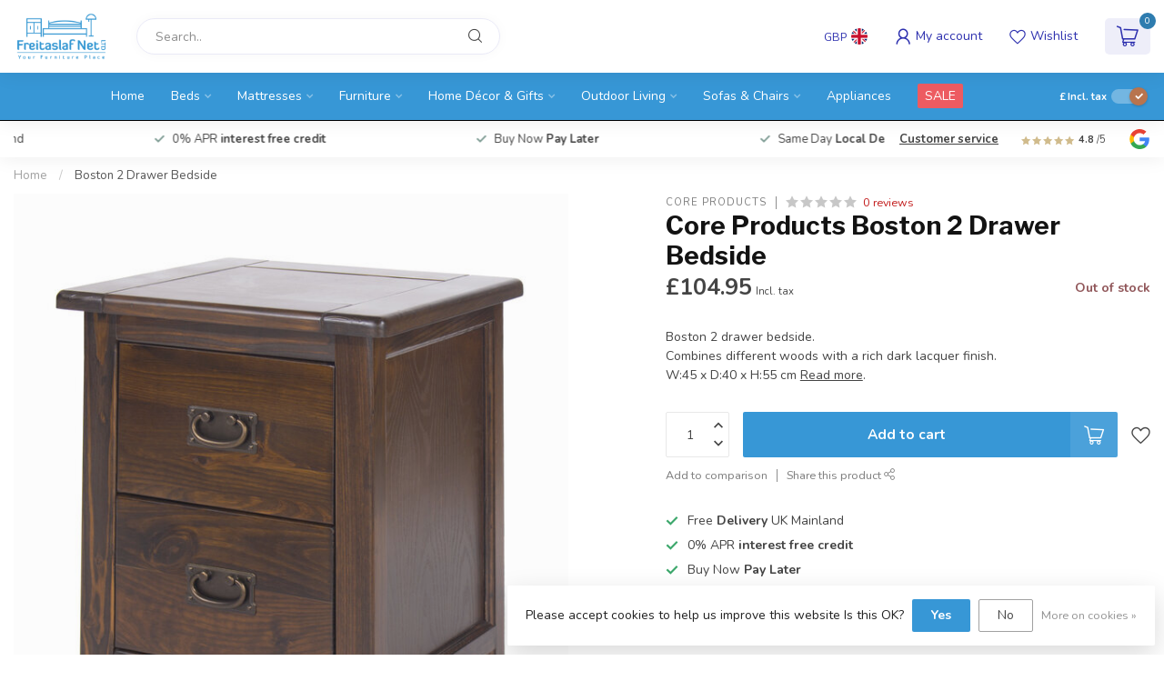

--- FILE ---
content_type: text/html;charset=utf-8
request_url: https://www.freitaslaf.net/boston-2-drawer-bedside-cabinet.html
body_size: 35674
content:
<!DOCTYPE html>
<html lang="en">
  <head>
<link rel="preconnect" href="https://cdn.webshopapp.com">
<link rel="preconnect" href="https://fonts.googleapis.com">
<link rel="preconnect" href="https://fonts.gstatic.com" crossorigin>
<!--

    Theme Proxima | v1.0.0.1903202301_1_249571
    Theme designed and created by Dyvelopment - We are true e-commerce heroes!

    For custom Lightspeed eCom development or design contact us at www.dyvelopment.com

      _____                  _                                  _   
     |  __ \                | |                                | |  
     | |  | |_   ___   _____| | ___  _ __  _ __ ___   ___ _ __ | |_ 
     | |  | | | | \ \ / / _ \ |/ _ \| '_ \| '_ ` _ \ / _ \ '_ \| __|
     | |__| | |_| |\ V /  __/ | (_) | |_) | | | | | |  __/ | | | |_ 
     |_____/ \__, | \_/ \___|_|\___/| .__/|_| |_| |_|\___|_| |_|\__|
              __/ |                 | |                             
             |___/                  |_|                             
-->


<meta charset="utf-8"/>
<!-- [START] 'blocks/head.rain' -->
<!--

  (c) 2008-2026 Lightspeed Netherlands B.V.
  http://www.lightspeedhq.com
  Generated: 21-01-2026 @ 18:20:03

-->
<link rel="canonical" href="https://www.freitaslaf.net/boston-2-drawer-bedside-cabinet.html"/>
<link rel="alternate" href="https://www.freitaslaf.net/index.rss" type="application/rss+xml" title="New products"/>
<link href="https://cdn.webshopapp.com/assets/cookielaw.css?2025-02-20" rel="stylesheet" type="text/css"/>
<meta name="robots" content="noodp,noydir"/>
<meta name="google-site-verification" content="&lt;meta name=&quot;msvalidate.01&quot; content=&quot;C7101C27E59D36EF94CFAFEC4BFFFA31&quot; /&gt;"/>
<meta property="og:url" content="https://www.freitaslaf.net/boston-2-drawer-bedside-cabinet.html?source=facebook"/>
<meta property="og:site_name" content="Freitaslaf Net LTD "/>
<meta property="og:title" content="Boston 2 Drawer Bedside - Freitaslaf Net LTD"/>
<meta property="og:description" content="Shop online ✔ Highland Home Boston 2 drawer bedside. This handcrafted 2 drawer bedside combines different woods with a rich dark lacquer finish✔"/>
<meta property="og:image" content="https://cdn.webshopapp.com/shops/249571/files/385046403/core-products-boston-2-drawer-bedside.jpg"/>
<!--[if lt IE 9]>
<script src="https://cdn.webshopapp.com/assets/html5shiv.js?2025-02-20"></script>
<![endif]-->
<!-- [END] 'blocks/head.rain' -->

<title>Boston 2 Drawer Bedside - Freitaslaf Net LTD - Freitaslaf Net LTD </title>

<meta name="dyapps-addons-enabled" content="true">
<meta name="dyapps-addons-version" content="2022081001">
<meta name="dyapps-theme-name" content="Proxima">
<meta name="dyapps-theme-editor" content="true">

<meta name="description" content="Shop online ✔ Highland Home Boston 2 drawer bedside. This handcrafted 2 drawer bedside combines different woods with a rich dark lacquer finish✔" />
<meta name="keywords" content="Bedside, Boston bedside, Dark wood bedside, Dark brown bedroom furniture" />

<meta http-equiv="X-UA-Compatible" content="IE=edge">
<meta name="viewport" content="width=device-width, initial-scale=1">

<link rel="shortcut icon" href="https://cdn.webshopapp.com/shops/249571/themes/182406/v/1973805/assets/favicon.ico?20230728160131" type="image/x-icon" />
<link rel="preload" as="image" href="https://cdn.webshopapp.com/shops/249571/themes/182406/v/1973773/assets/logo.png?20230728153659">


	<link rel="preload" as="image" href="https://cdn.webshopapp.com/shops/249571/files/385046403/650x750x2/core-products-boston-2-drawer-bedside.jpg">

<script src="https://cdn.webshopapp.com/shops/249571/themes/182406/assets/jquery-1-12-4-min.js?20260117133622" defer></script>
<script>if(navigator.userAgent.indexOf("MSIE ") > -1 || navigator.userAgent.indexOf("Trident/") > -1) { document.write('<script src="https://cdn.webshopapp.com/shops/249571/themes/182406/assets/intersection-observer-polyfill.js?20260117133622">\x3C/script>') }</script>

<style>/*!
 * Bootstrap Reboot v4.6.1 (https://getbootstrap.com/)
 * Copyright 2011-2021 The Bootstrap Authors
 * Copyright 2011-2021 Twitter, Inc.
 * Licensed under MIT (https://github.com/twbs/bootstrap/blob/main/LICENSE)
 * Forked from Normalize.css, licensed MIT (https://github.com/necolas/normalize.css/blob/master/LICENSE.md)
 */*,*::before,*::after{box-sizing:border-box}html{font-family:sans-serif;line-height:1.15;-webkit-text-size-adjust:100%;-webkit-tap-highlight-color:rgba(0,0,0,0)}article,aside,figcaption,figure,footer,header,hgroup,main,nav,section{display:block}body{margin:0;font-family:-apple-system,BlinkMacSystemFont,"Segoe UI",Roboto,"Helvetica Neue",Arial,"Noto Sans","Liberation Sans",sans-serif,"Apple Color Emoji","Segoe UI Emoji","Segoe UI Symbol","Noto Color Emoji";font-size:1rem;font-weight:400;line-height:1.42857143;color:#212529;text-align:left;background-color:#fff}[tabindex="-1"]:focus:not(:focus-visible){outline:0 !important}hr{box-sizing:content-box;height:0;overflow:visible}h1,h2,h3,h4,h5,h6{margin-top:0;margin-bottom:.5rem}p{margin-top:0;margin-bottom:1rem}abbr[title],abbr[data-original-title]{text-decoration:underline;text-decoration:underline dotted;cursor:help;border-bottom:0;text-decoration-skip-ink:none}address{margin-bottom:1rem;font-style:normal;line-height:inherit}ol,ul,dl{margin-top:0;margin-bottom:1rem}ol ol,ul ul,ol ul,ul ol{margin-bottom:0}dt{font-weight:700}dd{margin-bottom:.5rem;margin-left:0}blockquote{margin:0 0 1rem}b,strong{font-weight:bolder}small{font-size:80%}sub,sup{position:relative;font-size:75%;line-height:0;vertical-align:baseline}sub{bottom:-0.25em}sup{top:-0.5em}a{color:#007bff;text-decoration:none;background-color:transparent}a:hover{color:#0056b3;text-decoration:underline}a:not([href]):not([class]){color:inherit;text-decoration:none}a:not([href]):not([class]):hover{color:inherit;text-decoration:none}pre,code,kbd,samp{font-family:SFMono-Regular,Menlo,Monaco,Consolas,"Liberation Mono","Courier New",monospace;font-size:1em}pre{margin-top:0;margin-bottom:1rem;overflow:auto;-ms-overflow-style:scrollbar}figure{margin:0 0 1rem}img{vertical-align:middle;border-style:none}svg{overflow:hidden;vertical-align:middle}table{border-collapse:collapse}caption{padding-top:.75rem;padding-bottom:.75rem;color:#6c757d;text-align:left;caption-side:bottom}th{text-align:inherit;text-align:-webkit-match-parent}label{display:inline-block;margin-bottom:.5rem}button{border-radius:0}button:focus:not(:focus-visible){outline:0}input,button,select,optgroup,textarea{margin:0;font-family:inherit;font-size:inherit;line-height:inherit}button,input{overflow:visible}button,select{text-transform:none}[role=button]{cursor:pointer}select{word-wrap:normal}button,[type=button],[type=reset],[type=submit]{-webkit-appearance:button}button:not(:disabled),[type=button]:not(:disabled),[type=reset]:not(:disabled),[type=submit]:not(:disabled){cursor:pointer}button::-moz-focus-inner,[type=button]::-moz-focus-inner,[type=reset]::-moz-focus-inner,[type=submit]::-moz-focus-inner{padding:0;border-style:none}input[type=radio],input[type=checkbox]{box-sizing:border-box;padding:0}textarea{overflow:auto;resize:vertical}fieldset{min-width:0;padding:0;margin:0;border:0}legend{display:block;width:100%;max-width:100%;padding:0;margin-bottom:.5rem;font-size:1.5rem;line-height:inherit;color:inherit;white-space:normal}progress{vertical-align:baseline}[type=number]::-webkit-inner-spin-button,[type=number]::-webkit-outer-spin-button{height:auto}[type=search]{outline-offset:-2px;-webkit-appearance:none}[type=search]::-webkit-search-decoration{-webkit-appearance:none}::-webkit-file-upload-button{font:inherit;-webkit-appearance:button}output{display:inline-block}summary{display:list-item;cursor:pointer}template{display:none}[hidden]{display:none !important}/*!
 * Bootstrap Grid v4.6.1 (https://getbootstrap.com/)
 * Copyright 2011-2021 The Bootstrap Authors
 * Copyright 2011-2021 Twitter, Inc.
 * Licensed under MIT (https://github.com/twbs/bootstrap/blob/main/LICENSE)
 */html{box-sizing:border-box;-ms-overflow-style:scrollbar}*,*::before,*::after{box-sizing:inherit}.container,.container-fluid,.container-xl,.container-lg,.container-md,.container-sm{width:100%;padding-right:15px;padding-left:15px;margin-right:auto;margin-left:auto}@media(min-width: 576px){.container-sm,.container{max-width:540px}}@media(min-width: 768px){.container-md,.container-sm,.container{max-width:720px}}@media(min-width: 992px){.container-lg,.container-md,.container-sm,.container{max-width:960px}}@media(min-width: 1200px){.container-xl,.container-lg,.container-md,.container-sm,.container{max-width:1140px}}.row{display:flex;flex-wrap:wrap;margin-right:-15px;margin-left:-15px}.no-gutters{margin-right:0;margin-left:0}.no-gutters>.col,.no-gutters>[class*=col-]{padding-right:0;padding-left:0}.col-xl,.col-xl-auto,.col-xl-12,.col-xl-11,.col-xl-10,.col-xl-9,.col-xl-8,.col-xl-7,.col-xl-6,.col-xl-5,.col-xl-4,.col-xl-3,.col-xl-2,.col-xl-1,.col-lg,.col-lg-auto,.col-lg-12,.col-lg-11,.col-lg-10,.col-lg-9,.col-lg-8,.col-lg-7,.col-lg-6,.col-lg-5,.col-lg-4,.col-lg-3,.col-lg-2,.col-lg-1,.col-md,.col-md-auto,.col-md-12,.col-md-11,.col-md-10,.col-md-9,.col-md-8,.col-md-7,.col-md-6,.col-md-5,.col-md-4,.col-md-3,.col-md-2,.col-md-1,.col-sm,.col-sm-auto,.col-sm-12,.col-sm-11,.col-sm-10,.col-sm-9,.col-sm-8,.col-sm-7,.col-sm-6,.col-sm-5,.col-sm-4,.col-sm-3,.col-sm-2,.col-sm-1,.col,.col-auto,.col-12,.col-11,.col-10,.col-9,.col-8,.col-7,.col-6,.col-5,.col-4,.col-3,.col-2,.col-1{position:relative;width:100%;padding-right:15px;padding-left:15px}.col{flex-basis:0;flex-grow:1;max-width:100%}.row-cols-1>*{flex:0 0 100%;max-width:100%}.row-cols-2>*{flex:0 0 50%;max-width:50%}.row-cols-3>*{flex:0 0 33.3333333333%;max-width:33.3333333333%}.row-cols-4>*{flex:0 0 25%;max-width:25%}.row-cols-5>*{flex:0 0 20%;max-width:20%}.row-cols-6>*{flex:0 0 16.6666666667%;max-width:16.6666666667%}.col-auto{flex:0 0 auto;width:auto;max-width:100%}.col-1{flex:0 0 8.33333333%;max-width:8.33333333%}.col-2{flex:0 0 16.66666667%;max-width:16.66666667%}.col-3{flex:0 0 25%;max-width:25%}.col-4{flex:0 0 33.33333333%;max-width:33.33333333%}.col-5{flex:0 0 41.66666667%;max-width:41.66666667%}.col-6{flex:0 0 50%;max-width:50%}.col-7{flex:0 0 58.33333333%;max-width:58.33333333%}.col-8{flex:0 0 66.66666667%;max-width:66.66666667%}.col-9{flex:0 0 75%;max-width:75%}.col-10{flex:0 0 83.33333333%;max-width:83.33333333%}.col-11{flex:0 0 91.66666667%;max-width:91.66666667%}.col-12{flex:0 0 100%;max-width:100%}.order-first{order:-1}.order-last{order:13}.order-0{order:0}.order-1{order:1}.order-2{order:2}.order-3{order:3}.order-4{order:4}.order-5{order:5}.order-6{order:6}.order-7{order:7}.order-8{order:8}.order-9{order:9}.order-10{order:10}.order-11{order:11}.order-12{order:12}.offset-1{margin-left:8.33333333%}.offset-2{margin-left:16.66666667%}.offset-3{margin-left:25%}.offset-4{margin-left:33.33333333%}.offset-5{margin-left:41.66666667%}.offset-6{margin-left:50%}.offset-7{margin-left:58.33333333%}.offset-8{margin-left:66.66666667%}.offset-9{margin-left:75%}.offset-10{margin-left:83.33333333%}.offset-11{margin-left:91.66666667%}@media(min-width: 576px){.col-sm{flex-basis:0;flex-grow:1;max-width:100%}.row-cols-sm-1>*{flex:0 0 100%;max-width:100%}.row-cols-sm-2>*{flex:0 0 50%;max-width:50%}.row-cols-sm-3>*{flex:0 0 33.3333333333%;max-width:33.3333333333%}.row-cols-sm-4>*{flex:0 0 25%;max-width:25%}.row-cols-sm-5>*{flex:0 0 20%;max-width:20%}.row-cols-sm-6>*{flex:0 0 16.6666666667%;max-width:16.6666666667%}.col-sm-auto{flex:0 0 auto;width:auto;max-width:100%}.col-sm-1{flex:0 0 8.33333333%;max-width:8.33333333%}.col-sm-2{flex:0 0 16.66666667%;max-width:16.66666667%}.col-sm-3{flex:0 0 25%;max-width:25%}.col-sm-4{flex:0 0 33.33333333%;max-width:33.33333333%}.col-sm-5{flex:0 0 41.66666667%;max-width:41.66666667%}.col-sm-6{flex:0 0 50%;max-width:50%}.col-sm-7{flex:0 0 58.33333333%;max-width:58.33333333%}.col-sm-8{flex:0 0 66.66666667%;max-width:66.66666667%}.col-sm-9{flex:0 0 75%;max-width:75%}.col-sm-10{flex:0 0 83.33333333%;max-width:83.33333333%}.col-sm-11{flex:0 0 91.66666667%;max-width:91.66666667%}.col-sm-12{flex:0 0 100%;max-width:100%}.order-sm-first{order:-1}.order-sm-last{order:13}.order-sm-0{order:0}.order-sm-1{order:1}.order-sm-2{order:2}.order-sm-3{order:3}.order-sm-4{order:4}.order-sm-5{order:5}.order-sm-6{order:6}.order-sm-7{order:7}.order-sm-8{order:8}.order-sm-9{order:9}.order-sm-10{order:10}.order-sm-11{order:11}.order-sm-12{order:12}.offset-sm-0{margin-left:0}.offset-sm-1{margin-left:8.33333333%}.offset-sm-2{margin-left:16.66666667%}.offset-sm-3{margin-left:25%}.offset-sm-4{margin-left:33.33333333%}.offset-sm-5{margin-left:41.66666667%}.offset-sm-6{margin-left:50%}.offset-sm-7{margin-left:58.33333333%}.offset-sm-8{margin-left:66.66666667%}.offset-sm-9{margin-left:75%}.offset-sm-10{margin-left:83.33333333%}.offset-sm-11{margin-left:91.66666667%}}@media(min-width: 768px){.col-md{flex-basis:0;flex-grow:1;max-width:100%}.row-cols-md-1>*{flex:0 0 100%;max-width:100%}.row-cols-md-2>*{flex:0 0 50%;max-width:50%}.row-cols-md-3>*{flex:0 0 33.3333333333%;max-width:33.3333333333%}.row-cols-md-4>*{flex:0 0 25%;max-width:25%}.row-cols-md-5>*{flex:0 0 20%;max-width:20%}.row-cols-md-6>*{flex:0 0 16.6666666667%;max-width:16.6666666667%}.col-md-auto{flex:0 0 auto;width:auto;max-width:100%}.col-md-1{flex:0 0 8.33333333%;max-width:8.33333333%}.col-md-2{flex:0 0 16.66666667%;max-width:16.66666667%}.col-md-3{flex:0 0 25%;max-width:25%}.col-md-4{flex:0 0 33.33333333%;max-width:33.33333333%}.col-md-5{flex:0 0 41.66666667%;max-width:41.66666667%}.col-md-6{flex:0 0 50%;max-width:50%}.col-md-7{flex:0 0 58.33333333%;max-width:58.33333333%}.col-md-8{flex:0 0 66.66666667%;max-width:66.66666667%}.col-md-9{flex:0 0 75%;max-width:75%}.col-md-10{flex:0 0 83.33333333%;max-width:83.33333333%}.col-md-11{flex:0 0 91.66666667%;max-width:91.66666667%}.col-md-12{flex:0 0 100%;max-width:100%}.order-md-first{order:-1}.order-md-last{order:13}.order-md-0{order:0}.order-md-1{order:1}.order-md-2{order:2}.order-md-3{order:3}.order-md-4{order:4}.order-md-5{order:5}.order-md-6{order:6}.order-md-7{order:7}.order-md-8{order:8}.order-md-9{order:9}.order-md-10{order:10}.order-md-11{order:11}.order-md-12{order:12}.offset-md-0{margin-left:0}.offset-md-1{margin-left:8.33333333%}.offset-md-2{margin-left:16.66666667%}.offset-md-3{margin-left:25%}.offset-md-4{margin-left:33.33333333%}.offset-md-5{margin-left:41.66666667%}.offset-md-6{margin-left:50%}.offset-md-7{margin-left:58.33333333%}.offset-md-8{margin-left:66.66666667%}.offset-md-9{margin-left:75%}.offset-md-10{margin-left:83.33333333%}.offset-md-11{margin-left:91.66666667%}}@media(min-width: 992px){.col-lg{flex-basis:0;flex-grow:1;max-width:100%}.row-cols-lg-1>*{flex:0 0 100%;max-width:100%}.row-cols-lg-2>*{flex:0 0 50%;max-width:50%}.row-cols-lg-3>*{flex:0 0 33.3333333333%;max-width:33.3333333333%}.row-cols-lg-4>*{flex:0 0 25%;max-width:25%}.row-cols-lg-5>*{flex:0 0 20%;max-width:20%}.row-cols-lg-6>*{flex:0 0 16.6666666667%;max-width:16.6666666667%}.col-lg-auto{flex:0 0 auto;width:auto;max-width:100%}.col-lg-1{flex:0 0 8.33333333%;max-width:8.33333333%}.col-lg-2{flex:0 0 16.66666667%;max-width:16.66666667%}.col-lg-3{flex:0 0 25%;max-width:25%}.col-lg-4{flex:0 0 33.33333333%;max-width:33.33333333%}.col-lg-5{flex:0 0 41.66666667%;max-width:41.66666667%}.col-lg-6{flex:0 0 50%;max-width:50%}.col-lg-7{flex:0 0 58.33333333%;max-width:58.33333333%}.col-lg-8{flex:0 0 66.66666667%;max-width:66.66666667%}.col-lg-9{flex:0 0 75%;max-width:75%}.col-lg-10{flex:0 0 83.33333333%;max-width:83.33333333%}.col-lg-11{flex:0 0 91.66666667%;max-width:91.66666667%}.col-lg-12{flex:0 0 100%;max-width:100%}.order-lg-first{order:-1}.order-lg-last{order:13}.order-lg-0{order:0}.order-lg-1{order:1}.order-lg-2{order:2}.order-lg-3{order:3}.order-lg-4{order:4}.order-lg-5{order:5}.order-lg-6{order:6}.order-lg-7{order:7}.order-lg-8{order:8}.order-lg-9{order:9}.order-lg-10{order:10}.order-lg-11{order:11}.order-lg-12{order:12}.offset-lg-0{margin-left:0}.offset-lg-1{margin-left:8.33333333%}.offset-lg-2{margin-left:16.66666667%}.offset-lg-3{margin-left:25%}.offset-lg-4{margin-left:33.33333333%}.offset-lg-5{margin-left:41.66666667%}.offset-lg-6{margin-left:50%}.offset-lg-7{margin-left:58.33333333%}.offset-lg-8{margin-left:66.66666667%}.offset-lg-9{margin-left:75%}.offset-lg-10{margin-left:83.33333333%}.offset-lg-11{margin-left:91.66666667%}}@media(min-width: 1200px){.col-xl{flex-basis:0;flex-grow:1;max-width:100%}.row-cols-xl-1>*{flex:0 0 100%;max-width:100%}.row-cols-xl-2>*{flex:0 0 50%;max-width:50%}.row-cols-xl-3>*{flex:0 0 33.3333333333%;max-width:33.3333333333%}.row-cols-xl-4>*{flex:0 0 25%;max-width:25%}.row-cols-xl-5>*{flex:0 0 20%;max-width:20%}.row-cols-xl-6>*{flex:0 0 16.6666666667%;max-width:16.6666666667%}.col-xl-auto{flex:0 0 auto;width:auto;max-width:100%}.col-xl-1{flex:0 0 8.33333333%;max-width:8.33333333%}.col-xl-2{flex:0 0 16.66666667%;max-width:16.66666667%}.col-xl-3{flex:0 0 25%;max-width:25%}.col-xl-4{flex:0 0 33.33333333%;max-width:33.33333333%}.col-xl-5{flex:0 0 41.66666667%;max-width:41.66666667%}.col-xl-6{flex:0 0 50%;max-width:50%}.col-xl-7{flex:0 0 58.33333333%;max-width:58.33333333%}.col-xl-8{flex:0 0 66.66666667%;max-width:66.66666667%}.col-xl-9{flex:0 0 75%;max-width:75%}.col-xl-10{flex:0 0 83.33333333%;max-width:83.33333333%}.col-xl-11{flex:0 0 91.66666667%;max-width:91.66666667%}.col-xl-12{flex:0 0 100%;max-width:100%}.order-xl-first{order:-1}.order-xl-last{order:13}.order-xl-0{order:0}.order-xl-1{order:1}.order-xl-2{order:2}.order-xl-3{order:3}.order-xl-4{order:4}.order-xl-5{order:5}.order-xl-6{order:6}.order-xl-7{order:7}.order-xl-8{order:8}.order-xl-9{order:9}.order-xl-10{order:10}.order-xl-11{order:11}.order-xl-12{order:12}.offset-xl-0{margin-left:0}.offset-xl-1{margin-left:8.33333333%}.offset-xl-2{margin-left:16.66666667%}.offset-xl-3{margin-left:25%}.offset-xl-4{margin-left:33.33333333%}.offset-xl-5{margin-left:41.66666667%}.offset-xl-6{margin-left:50%}.offset-xl-7{margin-left:58.33333333%}.offset-xl-8{margin-left:66.66666667%}.offset-xl-9{margin-left:75%}.offset-xl-10{margin-left:83.33333333%}.offset-xl-11{margin-left:91.66666667%}}.d-none{display:none !important}.d-inline{display:inline !important}.d-inline-block{display:inline-block !important}.d-block{display:block !important}.d-table{display:table !important}.d-table-row{display:table-row !important}.d-table-cell{display:table-cell !important}.d-flex{display:flex !important}.d-inline-flex{display:inline-flex !important}@media(min-width: 576px){.d-sm-none{display:none !important}.d-sm-inline{display:inline !important}.d-sm-inline-block{display:inline-block !important}.d-sm-block{display:block !important}.d-sm-table{display:table !important}.d-sm-table-row{display:table-row !important}.d-sm-table-cell{display:table-cell !important}.d-sm-flex{display:flex !important}.d-sm-inline-flex{display:inline-flex !important}}@media(min-width: 768px){.d-md-none{display:none !important}.d-md-inline{display:inline !important}.d-md-inline-block{display:inline-block !important}.d-md-block{display:block !important}.d-md-table{display:table !important}.d-md-table-row{display:table-row !important}.d-md-table-cell{display:table-cell !important}.d-md-flex{display:flex !important}.d-md-inline-flex{display:inline-flex !important}}@media(min-width: 992px){.d-lg-none{display:none !important}.d-lg-inline{display:inline !important}.d-lg-inline-block{display:inline-block !important}.d-lg-block{display:block !important}.d-lg-table{display:table !important}.d-lg-table-row{display:table-row !important}.d-lg-table-cell{display:table-cell !important}.d-lg-flex{display:flex !important}.d-lg-inline-flex{display:inline-flex !important}}@media(min-width: 1200px){.d-xl-none{display:none !important}.d-xl-inline{display:inline !important}.d-xl-inline-block{display:inline-block !important}.d-xl-block{display:block !important}.d-xl-table{display:table !important}.d-xl-table-row{display:table-row !important}.d-xl-table-cell{display:table-cell !important}.d-xl-flex{display:flex !important}.d-xl-inline-flex{display:inline-flex !important}}@media print{.d-print-none{display:none !important}.d-print-inline{display:inline !important}.d-print-inline-block{display:inline-block !important}.d-print-block{display:block !important}.d-print-table{display:table !important}.d-print-table-row{display:table-row !important}.d-print-table-cell{display:table-cell !important}.d-print-flex{display:flex !important}.d-print-inline-flex{display:inline-flex !important}}.flex-row{flex-direction:row !important}.flex-column{flex-direction:column !important}.flex-row-reverse{flex-direction:row-reverse !important}.flex-column-reverse{flex-direction:column-reverse !important}.flex-wrap{flex-wrap:wrap !important}.flex-nowrap{flex-wrap:nowrap !important}.flex-wrap-reverse{flex-wrap:wrap-reverse !important}.flex-fill{flex:1 1 auto !important}.flex-grow-0{flex-grow:0 !important}.flex-grow-1{flex-grow:1 !important}.flex-shrink-0{flex-shrink:0 !important}.flex-shrink-1{flex-shrink:1 !important}.justify-content-start{justify-content:flex-start !important}.justify-content-end{justify-content:flex-end !important}.justify-content-center{justify-content:center !important}.justify-content-between{justify-content:space-between !important}.justify-content-around{justify-content:space-around !important}.align-items-start{align-items:flex-start !important}.align-items-end{align-items:flex-end !important}.align-items-center{align-items:center !important}.align-items-baseline{align-items:baseline !important}.align-items-stretch{align-items:stretch !important}.align-content-start{align-content:flex-start !important}.align-content-end{align-content:flex-end !important}.align-content-center{align-content:center !important}.align-content-between{align-content:space-between !important}.align-content-around{align-content:space-around !important}.align-content-stretch{align-content:stretch !important}.align-self-auto{align-self:auto !important}.align-self-start{align-self:flex-start !important}.align-self-end{align-self:flex-end !important}.align-self-center{align-self:center !important}.align-self-baseline{align-self:baseline !important}.align-self-stretch{align-self:stretch !important}@media(min-width: 576px){.flex-sm-row{flex-direction:row !important}.flex-sm-column{flex-direction:column !important}.flex-sm-row-reverse{flex-direction:row-reverse !important}.flex-sm-column-reverse{flex-direction:column-reverse !important}.flex-sm-wrap{flex-wrap:wrap !important}.flex-sm-nowrap{flex-wrap:nowrap !important}.flex-sm-wrap-reverse{flex-wrap:wrap-reverse !important}.flex-sm-fill{flex:1 1 auto !important}.flex-sm-grow-0{flex-grow:0 !important}.flex-sm-grow-1{flex-grow:1 !important}.flex-sm-shrink-0{flex-shrink:0 !important}.flex-sm-shrink-1{flex-shrink:1 !important}.justify-content-sm-start{justify-content:flex-start !important}.justify-content-sm-end{justify-content:flex-end !important}.justify-content-sm-center{justify-content:center !important}.justify-content-sm-between{justify-content:space-between !important}.justify-content-sm-around{justify-content:space-around !important}.align-items-sm-start{align-items:flex-start !important}.align-items-sm-end{align-items:flex-end !important}.align-items-sm-center{align-items:center !important}.align-items-sm-baseline{align-items:baseline !important}.align-items-sm-stretch{align-items:stretch !important}.align-content-sm-start{align-content:flex-start !important}.align-content-sm-end{align-content:flex-end !important}.align-content-sm-center{align-content:center !important}.align-content-sm-between{align-content:space-between !important}.align-content-sm-around{align-content:space-around !important}.align-content-sm-stretch{align-content:stretch !important}.align-self-sm-auto{align-self:auto !important}.align-self-sm-start{align-self:flex-start !important}.align-self-sm-end{align-self:flex-end !important}.align-self-sm-center{align-self:center !important}.align-self-sm-baseline{align-self:baseline !important}.align-self-sm-stretch{align-self:stretch !important}}@media(min-width: 768px){.flex-md-row{flex-direction:row !important}.flex-md-column{flex-direction:column !important}.flex-md-row-reverse{flex-direction:row-reverse !important}.flex-md-column-reverse{flex-direction:column-reverse !important}.flex-md-wrap{flex-wrap:wrap !important}.flex-md-nowrap{flex-wrap:nowrap !important}.flex-md-wrap-reverse{flex-wrap:wrap-reverse !important}.flex-md-fill{flex:1 1 auto !important}.flex-md-grow-0{flex-grow:0 !important}.flex-md-grow-1{flex-grow:1 !important}.flex-md-shrink-0{flex-shrink:0 !important}.flex-md-shrink-1{flex-shrink:1 !important}.justify-content-md-start{justify-content:flex-start !important}.justify-content-md-end{justify-content:flex-end !important}.justify-content-md-center{justify-content:center !important}.justify-content-md-between{justify-content:space-between !important}.justify-content-md-around{justify-content:space-around !important}.align-items-md-start{align-items:flex-start !important}.align-items-md-end{align-items:flex-end !important}.align-items-md-center{align-items:center !important}.align-items-md-baseline{align-items:baseline !important}.align-items-md-stretch{align-items:stretch !important}.align-content-md-start{align-content:flex-start !important}.align-content-md-end{align-content:flex-end !important}.align-content-md-center{align-content:center !important}.align-content-md-between{align-content:space-between !important}.align-content-md-around{align-content:space-around !important}.align-content-md-stretch{align-content:stretch !important}.align-self-md-auto{align-self:auto !important}.align-self-md-start{align-self:flex-start !important}.align-self-md-end{align-self:flex-end !important}.align-self-md-center{align-self:center !important}.align-self-md-baseline{align-self:baseline !important}.align-self-md-stretch{align-self:stretch !important}}@media(min-width: 992px){.flex-lg-row{flex-direction:row !important}.flex-lg-column{flex-direction:column !important}.flex-lg-row-reverse{flex-direction:row-reverse !important}.flex-lg-column-reverse{flex-direction:column-reverse !important}.flex-lg-wrap{flex-wrap:wrap !important}.flex-lg-nowrap{flex-wrap:nowrap !important}.flex-lg-wrap-reverse{flex-wrap:wrap-reverse !important}.flex-lg-fill{flex:1 1 auto !important}.flex-lg-grow-0{flex-grow:0 !important}.flex-lg-grow-1{flex-grow:1 !important}.flex-lg-shrink-0{flex-shrink:0 !important}.flex-lg-shrink-1{flex-shrink:1 !important}.justify-content-lg-start{justify-content:flex-start !important}.justify-content-lg-end{justify-content:flex-end !important}.justify-content-lg-center{justify-content:center !important}.justify-content-lg-between{justify-content:space-between !important}.justify-content-lg-around{justify-content:space-around !important}.align-items-lg-start{align-items:flex-start !important}.align-items-lg-end{align-items:flex-end !important}.align-items-lg-center{align-items:center !important}.align-items-lg-baseline{align-items:baseline !important}.align-items-lg-stretch{align-items:stretch !important}.align-content-lg-start{align-content:flex-start !important}.align-content-lg-end{align-content:flex-end !important}.align-content-lg-center{align-content:center !important}.align-content-lg-between{align-content:space-between !important}.align-content-lg-around{align-content:space-around !important}.align-content-lg-stretch{align-content:stretch !important}.align-self-lg-auto{align-self:auto !important}.align-self-lg-start{align-self:flex-start !important}.align-self-lg-end{align-self:flex-end !important}.align-self-lg-center{align-self:center !important}.align-self-lg-baseline{align-self:baseline !important}.align-self-lg-stretch{align-self:stretch !important}}@media(min-width: 1200px){.flex-xl-row{flex-direction:row !important}.flex-xl-column{flex-direction:column !important}.flex-xl-row-reverse{flex-direction:row-reverse !important}.flex-xl-column-reverse{flex-direction:column-reverse !important}.flex-xl-wrap{flex-wrap:wrap !important}.flex-xl-nowrap{flex-wrap:nowrap !important}.flex-xl-wrap-reverse{flex-wrap:wrap-reverse !important}.flex-xl-fill{flex:1 1 auto !important}.flex-xl-grow-0{flex-grow:0 !important}.flex-xl-grow-1{flex-grow:1 !important}.flex-xl-shrink-0{flex-shrink:0 !important}.flex-xl-shrink-1{flex-shrink:1 !important}.justify-content-xl-start{justify-content:flex-start !important}.justify-content-xl-end{justify-content:flex-end !important}.justify-content-xl-center{justify-content:center !important}.justify-content-xl-between{justify-content:space-between !important}.justify-content-xl-around{justify-content:space-around !important}.align-items-xl-start{align-items:flex-start !important}.align-items-xl-end{align-items:flex-end !important}.align-items-xl-center{align-items:center !important}.align-items-xl-baseline{align-items:baseline !important}.align-items-xl-stretch{align-items:stretch !important}.align-content-xl-start{align-content:flex-start !important}.align-content-xl-end{align-content:flex-end !important}.align-content-xl-center{align-content:center !important}.align-content-xl-between{align-content:space-between !important}.align-content-xl-around{align-content:space-around !important}.align-content-xl-stretch{align-content:stretch !important}.align-self-xl-auto{align-self:auto !important}.align-self-xl-start{align-self:flex-start !important}.align-self-xl-end{align-self:flex-end !important}.align-self-xl-center{align-self:center !important}.align-self-xl-baseline{align-self:baseline !important}.align-self-xl-stretch{align-self:stretch !important}}.m-0{margin:0 !important}.mt-0,.my-0{margin-top:0 !important}.mr-0,.mx-0{margin-right:0 !important}.mb-0,.my-0{margin-bottom:0 !important}.ml-0,.mx-0{margin-left:0 !important}.m-1{margin:5px !important}.mt-1,.my-1{margin-top:5px !important}.mr-1,.mx-1{margin-right:5px !important}.mb-1,.my-1{margin-bottom:5px !important}.ml-1,.mx-1{margin-left:5px !important}.m-2{margin:10px !important}.mt-2,.my-2{margin-top:10px !important}.mr-2,.mx-2{margin-right:10px !important}.mb-2,.my-2{margin-bottom:10px !important}.ml-2,.mx-2{margin-left:10px !important}.m-3{margin:15px !important}.mt-3,.my-3{margin-top:15px !important}.mr-3,.mx-3{margin-right:15px !important}.mb-3,.my-3{margin-bottom:15px !important}.ml-3,.mx-3{margin-left:15px !important}.m-4{margin:30px !important}.mt-4,.my-4{margin-top:30px !important}.mr-4,.mx-4{margin-right:30px !important}.mb-4,.my-4{margin-bottom:30px !important}.ml-4,.mx-4{margin-left:30px !important}.m-5{margin:50px !important}.mt-5,.my-5{margin-top:50px !important}.mr-5,.mx-5{margin-right:50px !important}.mb-5,.my-5{margin-bottom:50px !important}.ml-5,.mx-5{margin-left:50px !important}.m-6{margin:80px !important}.mt-6,.my-6{margin-top:80px !important}.mr-6,.mx-6{margin-right:80px !important}.mb-6,.my-6{margin-bottom:80px !important}.ml-6,.mx-6{margin-left:80px !important}.p-0{padding:0 !important}.pt-0,.py-0{padding-top:0 !important}.pr-0,.px-0{padding-right:0 !important}.pb-0,.py-0{padding-bottom:0 !important}.pl-0,.px-0{padding-left:0 !important}.p-1{padding:5px !important}.pt-1,.py-1{padding-top:5px !important}.pr-1,.px-1{padding-right:5px !important}.pb-1,.py-1{padding-bottom:5px !important}.pl-1,.px-1{padding-left:5px !important}.p-2{padding:10px !important}.pt-2,.py-2{padding-top:10px !important}.pr-2,.px-2{padding-right:10px !important}.pb-2,.py-2{padding-bottom:10px !important}.pl-2,.px-2{padding-left:10px !important}.p-3{padding:15px !important}.pt-3,.py-3{padding-top:15px !important}.pr-3,.px-3{padding-right:15px !important}.pb-3,.py-3{padding-bottom:15px !important}.pl-3,.px-3{padding-left:15px !important}.p-4{padding:30px !important}.pt-4,.py-4{padding-top:30px !important}.pr-4,.px-4{padding-right:30px !important}.pb-4,.py-4{padding-bottom:30px !important}.pl-4,.px-4{padding-left:30px !important}.p-5{padding:50px !important}.pt-5,.py-5{padding-top:50px !important}.pr-5,.px-5{padding-right:50px !important}.pb-5,.py-5{padding-bottom:50px !important}.pl-5,.px-5{padding-left:50px !important}.p-6{padding:80px !important}.pt-6,.py-6{padding-top:80px !important}.pr-6,.px-6{padding-right:80px !important}.pb-6,.py-6{padding-bottom:80px !important}.pl-6,.px-6{padding-left:80px !important}.m-n1{margin:-5px !important}.mt-n1,.my-n1{margin-top:-5px !important}.mr-n1,.mx-n1{margin-right:-5px !important}.mb-n1,.my-n1{margin-bottom:-5px !important}.ml-n1,.mx-n1{margin-left:-5px !important}.m-n2{margin:-10px !important}.mt-n2,.my-n2{margin-top:-10px !important}.mr-n2,.mx-n2{margin-right:-10px !important}.mb-n2,.my-n2{margin-bottom:-10px !important}.ml-n2,.mx-n2{margin-left:-10px !important}.m-n3{margin:-15px !important}.mt-n3,.my-n3{margin-top:-15px !important}.mr-n3,.mx-n3{margin-right:-15px !important}.mb-n3,.my-n3{margin-bottom:-15px !important}.ml-n3,.mx-n3{margin-left:-15px !important}.m-n4{margin:-30px !important}.mt-n4,.my-n4{margin-top:-30px !important}.mr-n4,.mx-n4{margin-right:-30px !important}.mb-n4,.my-n4{margin-bottom:-30px !important}.ml-n4,.mx-n4{margin-left:-30px !important}.m-n5{margin:-50px !important}.mt-n5,.my-n5{margin-top:-50px !important}.mr-n5,.mx-n5{margin-right:-50px !important}.mb-n5,.my-n5{margin-bottom:-50px !important}.ml-n5,.mx-n5{margin-left:-50px !important}.m-n6{margin:-80px !important}.mt-n6,.my-n6{margin-top:-80px !important}.mr-n6,.mx-n6{margin-right:-80px !important}.mb-n6,.my-n6{margin-bottom:-80px !important}.ml-n6,.mx-n6{margin-left:-80px !important}.m-auto{margin:auto !important}.mt-auto,.my-auto{margin-top:auto !important}.mr-auto,.mx-auto{margin-right:auto !important}.mb-auto,.my-auto{margin-bottom:auto !important}.ml-auto,.mx-auto{margin-left:auto !important}@media(min-width: 576px){.m-sm-0{margin:0 !important}.mt-sm-0,.my-sm-0{margin-top:0 !important}.mr-sm-0,.mx-sm-0{margin-right:0 !important}.mb-sm-0,.my-sm-0{margin-bottom:0 !important}.ml-sm-0,.mx-sm-0{margin-left:0 !important}.m-sm-1{margin:5px !important}.mt-sm-1,.my-sm-1{margin-top:5px !important}.mr-sm-1,.mx-sm-1{margin-right:5px !important}.mb-sm-1,.my-sm-1{margin-bottom:5px !important}.ml-sm-1,.mx-sm-1{margin-left:5px !important}.m-sm-2{margin:10px !important}.mt-sm-2,.my-sm-2{margin-top:10px !important}.mr-sm-2,.mx-sm-2{margin-right:10px !important}.mb-sm-2,.my-sm-2{margin-bottom:10px !important}.ml-sm-2,.mx-sm-2{margin-left:10px !important}.m-sm-3{margin:15px !important}.mt-sm-3,.my-sm-3{margin-top:15px !important}.mr-sm-3,.mx-sm-3{margin-right:15px !important}.mb-sm-3,.my-sm-3{margin-bottom:15px !important}.ml-sm-3,.mx-sm-3{margin-left:15px !important}.m-sm-4{margin:30px !important}.mt-sm-4,.my-sm-4{margin-top:30px !important}.mr-sm-4,.mx-sm-4{margin-right:30px !important}.mb-sm-4,.my-sm-4{margin-bottom:30px !important}.ml-sm-4,.mx-sm-4{margin-left:30px !important}.m-sm-5{margin:50px !important}.mt-sm-5,.my-sm-5{margin-top:50px !important}.mr-sm-5,.mx-sm-5{margin-right:50px !important}.mb-sm-5,.my-sm-5{margin-bottom:50px !important}.ml-sm-5,.mx-sm-5{margin-left:50px !important}.m-sm-6{margin:80px !important}.mt-sm-6,.my-sm-6{margin-top:80px !important}.mr-sm-6,.mx-sm-6{margin-right:80px !important}.mb-sm-6,.my-sm-6{margin-bottom:80px !important}.ml-sm-6,.mx-sm-6{margin-left:80px !important}.p-sm-0{padding:0 !important}.pt-sm-0,.py-sm-0{padding-top:0 !important}.pr-sm-0,.px-sm-0{padding-right:0 !important}.pb-sm-0,.py-sm-0{padding-bottom:0 !important}.pl-sm-0,.px-sm-0{padding-left:0 !important}.p-sm-1{padding:5px !important}.pt-sm-1,.py-sm-1{padding-top:5px !important}.pr-sm-1,.px-sm-1{padding-right:5px !important}.pb-sm-1,.py-sm-1{padding-bottom:5px !important}.pl-sm-1,.px-sm-1{padding-left:5px !important}.p-sm-2{padding:10px !important}.pt-sm-2,.py-sm-2{padding-top:10px !important}.pr-sm-2,.px-sm-2{padding-right:10px !important}.pb-sm-2,.py-sm-2{padding-bottom:10px !important}.pl-sm-2,.px-sm-2{padding-left:10px !important}.p-sm-3{padding:15px !important}.pt-sm-3,.py-sm-3{padding-top:15px !important}.pr-sm-3,.px-sm-3{padding-right:15px !important}.pb-sm-3,.py-sm-3{padding-bottom:15px !important}.pl-sm-3,.px-sm-3{padding-left:15px !important}.p-sm-4{padding:30px !important}.pt-sm-4,.py-sm-4{padding-top:30px !important}.pr-sm-4,.px-sm-4{padding-right:30px !important}.pb-sm-4,.py-sm-4{padding-bottom:30px !important}.pl-sm-4,.px-sm-4{padding-left:30px !important}.p-sm-5{padding:50px !important}.pt-sm-5,.py-sm-5{padding-top:50px !important}.pr-sm-5,.px-sm-5{padding-right:50px !important}.pb-sm-5,.py-sm-5{padding-bottom:50px !important}.pl-sm-5,.px-sm-5{padding-left:50px !important}.p-sm-6{padding:80px !important}.pt-sm-6,.py-sm-6{padding-top:80px !important}.pr-sm-6,.px-sm-6{padding-right:80px !important}.pb-sm-6,.py-sm-6{padding-bottom:80px !important}.pl-sm-6,.px-sm-6{padding-left:80px !important}.m-sm-n1{margin:-5px !important}.mt-sm-n1,.my-sm-n1{margin-top:-5px !important}.mr-sm-n1,.mx-sm-n1{margin-right:-5px !important}.mb-sm-n1,.my-sm-n1{margin-bottom:-5px !important}.ml-sm-n1,.mx-sm-n1{margin-left:-5px !important}.m-sm-n2{margin:-10px !important}.mt-sm-n2,.my-sm-n2{margin-top:-10px !important}.mr-sm-n2,.mx-sm-n2{margin-right:-10px !important}.mb-sm-n2,.my-sm-n2{margin-bottom:-10px !important}.ml-sm-n2,.mx-sm-n2{margin-left:-10px !important}.m-sm-n3{margin:-15px !important}.mt-sm-n3,.my-sm-n3{margin-top:-15px !important}.mr-sm-n3,.mx-sm-n3{margin-right:-15px !important}.mb-sm-n3,.my-sm-n3{margin-bottom:-15px !important}.ml-sm-n3,.mx-sm-n3{margin-left:-15px !important}.m-sm-n4{margin:-30px !important}.mt-sm-n4,.my-sm-n4{margin-top:-30px !important}.mr-sm-n4,.mx-sm-n4{margin-right:-30px !important}.mb-sm-n4,.my-sm-n4{margin-bottom:-30px !important}.ml-sm-n4,.mx-sm-n4{margin-left:-30px !important}.m-sm-n5{margin:-50px !important}.mt-sm-n5,.my-sm-n5{margin-top:-50px !important}.mr-sm-n5,.mx-sm-n5{margin-right:-50px !important}.mb-sm-n5,.my-sm-n5{margin-bottom:-50px !important}.ml-sm-n5,.mx-sm-n5{margin-left:-50px !important}.m-sm-n6{margin:-80px !important}.mt-sm-n6,.my-sm-n6{margin-top:-80px !important}.mr-sm-n6,.mx-sm-n6{margin-right:-80px !important}.mb-sm-n6,.my-sm-n6{margin-bottom:-80px !important}.ml-sm-n6,.mx-sm-n6{margin-left:-80px !important}.m-sm-auto{margin:auto !important}.mt-sm-auto,.my-sm-auto{margin-top:auto !important}.mr-sm-auto,.mx-sm-auto{margin-right:auto !important}.mb-sm-auto,.my-sm-auto{margin-bottom:auto !important}.ml-sm-auto,.mx-sm-auto{margin-left:auto !important}}@media(min-width: 768px){.m-md-0{margin:0 !important}.mt-md-0,.my-md-0{margin-top:0 !important}.mr-md-0,.mx-md-0{margin-right:0 !important}.mb-md-0,.my-md-0{margin-bottom:0 !important}.ml-md-0,.mx-md-0{margin-left:0 !important}.m-md-1{margin:5px !important}.mt-md-1,.my-md-1{margin-top:5px !important}.mr-md-1,.mx-md-1{margin-right:5px !important}.mb-md-1,.my-md-1{margin-bottom:5px !important}.ml-md-1,.mx-md-1{margin-left:5px !important}.m-md-2{margin:10px !important}.mt-md-2,.my-md-2{margin-top:10px !important}.mr-md-2,.mx-md-2{margin-right:10px !important}.mb-md-2,.my-md-2{margin-bottom:10px !important}.ml-md-2,.mx-md-2{margin-left:10px !important}.m-md-3{margin:15px !important}.mt-md-3,.my-md-3{margin-top:15px !important}.mr-md-3,.mx-md-3{margin-right:15px !important}.mb-md-3,.my-md-3{margin-bottom:15px !important}.ml-md-3,.mx-md-3{margin-left:15px !important}.m-md-4{margin:30px !important}.mt-md-4,.my-md-4{margin-top:30px !important}.mr-md-4,.mx-md-4{margin-right:30px !important}.mb-md-4,.my-md-4{margin-bottom:30px !important}.ml-md-4,.mx-md-4{margin-left:30px !important}.m-md-5{margin:50px !important}.mt-md-5,.my-md-5{margin-top:50px !important}.mr-md-5,.mx-md-5{margin-right:50px !important}.mb-md-5,.my-md-5{margin-bottom:50px !important}.ml-md-5,.mx-md-5{margin-left:50px !important}.m-md-6{margin:80px !important}.mt-md-6,.my-md-6{margin-top:80px !important}.mr-md-6,.mx-md-6{margin-right:80px !important}.mb-md-6,.my-md-6{margin-bottom:80px !important}.ml-md-6,.mx-md-6{margin-left:80px !important}.p-md-0{padding:0 !important}.pt-md-0,.py-md-0{padding-top:0 !important}.pr-md-0,.px-md-0{padding-right:0 !important}.pb-md-0,.py-md-0{padding-bottom:0 !important}.pl-md-0,.px-md-0{padding-left:0 !important}.p-md-1{padding:5px !important}.pt-md-1,.py-md-1{padding-top:5px !important}.pr-md-1,.px-md-1{padding-right:5px !important}.pb-md-1,.py-md-1{padding-bottom:5px !important}.pl-md-1,.px-md-1{padding-left:5px !important}.p-md-2{padding:10px !important}.pt-md-2,.py-md-2{padding-top:10px !important}.pr-md-2,.px-md-2{padding-right:10px !important}.pb-md-2,.py-md-2{padding-bottom:10px !important}.pl-md-2,.px-md-2{padding-left:10px !important}.p-md-3{padding:15px !important}.pt-md-3,.py-md-3{padding-top:15px !important}.pr-md-3,.px-md-3{padding-right:15px !important}.pb-md-3,.py-md-3{padding-bottom:15px !important}.pl-md-3,.px-md-3{padding-left:15px !important}.p-md-4{padding:30px !important}.pt-md-4,.py-md-4{padding-top:30px !important}.pr-md-4,.px-md-4{padding-right:30px !important}.pb-md-4,.py-md-4{padding-bottom:30px !important}.pl-md-4,.px-md-4{padding-left:30px !important}.p-md-5{padding:50px !important}.pt-md-5,.py-md-5{padding-top:50px !important}.pr-md-5,.px-md-5{padding-right:50px !important}.pb-md-5,.py-md-5{padding-bottom:50px !important}.pl-md-5,.px-md-5{padding-left:50px !important}.p-md-6{padding:80px !important}.pt-md-6,.py-md-6{padding-top:80px !important}.pr-md-6,.px-md-6{padding-right:80px !important}.pb-md-6,.py-md-6{padding-bottom:80px !important}.pl-md-6,.px-md-6{padding-left:80px !important}.m-md-n1{margin:-5px !important}.mt-md-n1,.my-md-n1{margin-top:-5px !important}.mr-md-n1,.mx-md-n1{margin-right:-5px !important}.mb-md-n1,.my-md-n1{margin-bottom:-5px !important}.ml-md-n1,.mx-md-n1{margin-left:-5px !important}.m-md-n2{margin:-10px !important}.mt-md-n2,.my-md-n2{margin-top:-10px !important}.mr-md-n2,.mx-md-n2{margin-right:-10px !important}.mb-md-n2,.my-md-n2{margin-bottom:-10px !important}.ml-md-n2,.mx-md-n2{margin-left:-10px !important}.m-md-n3{margin:-15px !important}.mt-md-n3,.my-md-n3{margin-top:-15px !important}.mr-md-n3,.mx-md-n3{margin-right:-15px !important}.mb-md-n3,.my-md-n3{margin-bottom:-15px !important}.ml-md-n3,.mx-md-n3{margin-left:-15px !important}.m-md-n4{margin:-30px !important}.mt-md-n4,.my-md-n4{margin-top:-30px !important}.mr-md-n4,.mx-md-n4{margin-right:-30px !important}.mb-md-n4,.my-md-n4{margin-bottom:-30px !important}.ml-md-n4,.mx-md-n4{margin-left:-30px !important}.m-md-n5{margin:-50px !important}.mt-md-n5,.my-md-n5{margin-top:-50px !important}.mr-md-n5,.mx-md-n5{margin-right:-50px !important}.mb-md-n5,.my-md-n5{margin-bottom:-50px !important}.ml-md-n5,.mx-md-n5{margin-left:-50px !important}.m-md-n6{margin:-80px !important}.mt-md-n6,.my-md-n6{margin-top:-80px !important}.mr-md-n6,.mx-md-n6{margin-right:-80px !important}.mb-md-n6,.my-md-n6{margin-bottom:-80px !important}.ml-md-n6,.mx-md-n6{margin-left:-80px !important}.m-md-auto{margin:auto !important}.mt-md-auto,.my-md-auto{margin-top:auto !important}.mr-md-auto,.mx-md-auto{margin-right:auto !important}.mb-md-auto,.my-md-auto{margin-bottom:auto !important}.ml-md-auto,.mx-md-auto{margin-left:auto !important}}@media(min-width: 992px){.m-lg-0{margin:0 !important}.mt-lg-0,.my-lg-0{margin-top:0 !important}.mr-lg-0,.mx-lg-0{margin-right:0 !important}.mb-lg-0,.my-lg-0{margin-bottom:0 !important}.ml-lg-0,.mx-lg-0{margin-left:0 !important}.m-lg-1{margin:5px !important}.mt-lg-1,.my-lg-1{margin-top:5px !important}.mr-lg-1,.mx-lg-1{margin-right:5px !important}.mb-lg-1,.my-lg-1{margin-bottom:5px !important}.ml-lg-1,.mx-lg-1{margin-left:5px !important}.m-lg-2{margin:10px !important}.mt-lg-2,.my-lg-2{margin-top:10px !important}.mr-lg-2,.mx-lg-2{margin-right:10px !important}.mb-lg-2,.my-lg-2{margin-bottom:10px !important}.ml-lg-2,.mx-lg-2{margin-left:10px !important}.m-lg-3{margin:15px !important}.mt-lg-3,.my-lg-3{margin-top:15px !important}.mr-lg-3,.mx-lg-3{margin-right:15px !important}.mb-lg-3,.my-lg-3{margin-bottom:15px !important}.ml-lg-3,.mx-lg-3{margin-left:15px !important}.m-lg-4{margin:30px !important}.mt-lg-4,.my-lg-4{margin-top:30px !important}.mr-lg-4,.mx-lg-4{margin-right:30px !important}.mb-lg-4,.my-lg-4{margin-bottom:30px !important}.ml-lg-4,.mx-lg-4{margin-left:30px !important}.m-lg-5{margin:50px !important}.mt-lg-5,.my-lg-5{margin-top:50px !important}.mr-lg-5,.mx-lg-5{margin-right:50px !important}.mb-lg-5,.my-lg-5{margin-bottom:50px !important}.ml-lg-5,.mx-lg-5{margin-left:50px !important}.m-lg-6{margin:80px !important}.mt-lg-6,.my-lg-6{margin-top:80px !important}.mr-lg-6,.mx-lg-6{margin-right:80px !important}.mb-lg-6,.my-lg-6{margin-bottom:80px !important}.ml-lg-6,.mx-lg-6{margin-left:80px !important}.p-lg-0{padding:0 !important}.pt-lg-0,.py-lg-0{padding-top:0 !important}.pr-lg-0,.px-lg-0{padding-right:0 !important}.pb-lg-0,.py-lg-0{padding-bottom:0 !important}.pl-lg-0,.px-lg-0{padding-left:0 !important}.p-lg-1{padding:5px !important}.pt-lg-1,.py-lg-1{padding-top:5px !important}.pr-lg-1,.px-lg-1{padding-right:5px !important}.pb-lg-1,.py-lg-1{padding-bottom:5px !important}.pl-lg-1,.px-lg-1{padding-left:5px !important}.p-lg-2{padding:10px !important}.pt-lg-2,.py-lg-2{padding-top:10px !important}.pr-lg-2,.px-lg-2{padding-right:10px !important}.pb-lg-2,.py-lg-2{padding-bottom:10px !important}.pl-lg-2,.px-lg-2{padding-left:10px !important}.p-lg-3{padding:15px !important}.pt-lg-3,.py-lg-3{padding-top:15px !important}.pr-lg-3,.px-lg-3{padding-right:15px !important}.pb-lg-3,.py-lg-3{padding-bottom:15px !important}.pl-lg-3,.px-lg-3{padding-left:15px !important}.p-lg-4{padding:30px !important}.pt-lg-4,.py-lg-4{padding-top:30px !important}.pr-lg-4,.px-lg-4{padding-right:30px !important}.pb-lg-4,.py-lg-4{padding-bottom:30px !important}.pl-lg-4,.px-lg-4{padding-left:30px !important}.p-lg-5{padding:50px !important}.pt-lg-5,.py-lg-5{padding-top:50px !important}.pr-lg-5,.px-lg-5{padding-right:50px !important}.pb-lg-5,.py-lg-5{padding-bottom:50px !important}.pl-lg-5,.px-lg-5{padding-left:50px !important}.p-lg-6{padding:80px !important}.pt-lg-6,.py-lg-6{padding-top:80px !important}.pr-lg-6,.px-lg-6{padding-right:80px !important}.pb-lg-6,.py-lg-6{padding-bottom:80px !important}.pl-lg-6,.px-lg-6{padding-left:80px !important}.m-lg-n1{margin:-5px !important}.mt-lg-n1,.my-lg-n1{margin-top:-5px !important}.mr-lg-n1,.mx-lg-n1{margin-right:-5px !important}.mb-lg-n1,.my-lg-n1{margin-bottom:-5px !important}.ml-lg-n1,.mx-lg-n1{margin-left:-5px !important}.m-lg-n2{margin:-10px !important}.mt-lg-n2,.my-lg-n2{margin-top:-10px !important}.mr-lg-n2,.mx-lg-n2{margin-right:-10px !important}.mb-lg-n2,.my-lg-n2{margin-bottom:-10px !important}.ml-lg-n2,.mx-lg-n2{margin-left:-10px !important}.m-lg-n3{margin:-15px !important}.mt-lg-n3,.my-lg-n3{margin-top:-15px !important}.mr-lg-n3,.mx-lg-n3{margin-right:-15px !important}.mb-lg-n3,.my-lg-n3{margin-bottom:-15px !important}.ml-lg-n3,.mx-lg-n3{margin-left:-15px !important}.m-lg-n4{margin:-30px !important}.mt-lg-n4,.my-lg-n4{margin-top:-30px !important}.mr-lg-n4,.mx-lg-n4{margin-right:-30px !important}.mb-lg-n4,.my-lg-n4{margin-bottom:-30px !important}.ml-lg-n4,.mx-lg-n4{margin-left:-30px !important}.m-lg-n5{margin:-50px !important}.mt-lg-n5,.my-lg-n5{margin-top:-50px !important}.mr-lg-n5,.mx-lg-n5{margin-right:-50px !important}.mb-lg-n5,.my-lg-n5{margin-bottom:-50px !important}.ml-lg-n5,.mx-lg-n5{margin-left:-50px !important}.m-lg-n6{margin:-80px !important}.mt-lg-n6,.my-lg-n6{margin-top:-80px !important}.mr-lg-n6,.mx-lg-n6{margin-right:-80px !important}.mb-lg-n6,.my-lg-n6{margin-bottom:-80px !important}.ml-lg-n6,.mx-lg-n6{margin-left:-80px !important}.m-lg-auto{margin:auto !important}.mt-lg-auto,.my-lg-auto{margin-top:auto !important}.mr-lg-auto,.mx-lg-auto{margin-right:auto !important}.mb-lg-auto,.my-lg-auto{margin-bottom:auto !important}.ml-lg-auto,.mx-lg-auto{margin-left:auto !important}}@media(min-width: 1200px){.m-xl-0{margin:0 !important}.mt-xl-0,.my-xl-0{margin-top:0 !important}.mr-xl-0,.mx-xl-0{margin-right:0 !important}.mb-xl-0,.my-xl-0{margin-bottom:0 !important}.ml-xl-0,.mx-xl-0{margin-left:0 !important}.m-xl-1{margin:5px !important}.mt-xl-1,.my-xl-1{margin-top:5px !important}.mr-xl-1,.mx-xl-1{margin-right:5px !important}.mb-xl-1,.my-xl-1{margin-bottom:5px !important}.ml-xl-1,.mx-xl-1{margin-left:5px !important}.m-xl-2{margin:10px !important}.mt-xl-2,.my-xl-2{margin-top:10px !important}.mr-xl-2,.mx-xl-2{margin-right:10px !important}.mb-xl-2,.my-xl-2{margin-bottom:10px !important}.ml-xl-2,.mx-xl-2{margin-left:10px !important}.m-xl-3{margin:15px !important}.mt-xl-3,.my-xl-3{margin-top:15px !important}.mr-xl-3,.mx-xl-3{margin-right:15px !important}.mb-xl-3,.my-xl-3{margin-bottom:15px !important}.ml-xl-3,.mx-xl-3{margin-left:15px !important}.m-xl-4{margin:30px !important}.mt-xl-4,.my-xl-4{margin-top:30px !important}.mr-xl-4,.mx-xl-4{margin-right:30px !important}.mb-xl-4,.my-xl-4{margin-bottom:30px !important}.ml-xl-4,.mx-xl-4{margin-left:30px !important}.m-xl-5{margin:50px !important}.mt-xl-5,.my-xl-5{margin-top:50px !important}.mr-xl-5,.mx-xl-5{margin-right:50px !important}.mb-xl-5,.my-xl-5{margin-bottom:50px !important}.ml-xl-5,.mx-xl-5{margin-left:50px !important}.m-xl-6{margin:80px !important}.mt-xl-6,.my-xl-6{margin-top:80px !important}.mr-xl-6,.mx-xl-6{margin-right:80px !important}.mb-xl-6,.my-xl-6{margin-bottom:80px !important}.ml-xl-6,.mx-xl-6{margin-left:80px !important}.p-xl-0{padding:0 !important}.pt-xl-0,.py-xl-0{padding-top:0 !important}.pr-xl-0,.px-xl-0{padding-right:0 !important}.pb-xl-0,.py-xl-0{padding-bottom:0 !important}.pl-xl-0,.px-xl-0{padding-left:0 !important}.p-xl-1{padding:5px !important}.pt-xl-1,.py-xl-1{padding-top:5px !important}.pr-xl-1,.px-xl-1{padding-right:5px !important}.pb-xl-1,.py-xl-1{padding-bottom:5px !important}.pl-xl-1,.px-xl-1{padding-left:5px !important}.p-xl-2{padding:10px !important}.pt-xl-2,.py-xl-2{padding-top:10px !important}.pr-xl-2,.px-xl-2{padding-right:10px !important}.pb-xl-2,.py-xl-2{padding-bottom:10px !important}.pl-xl-2,.px-xl-2{padding-left:10px !important}.p-xl-3{padding:15px !important}.pt-xl-3,.py-xl-3{padding-top:15px !important}.pr-xl-3,.px-xl-3{padding-right:15px !important}.pb-xl-3,.py-xl-3{padding-bottom:15px !important}.pl-xl-3,.px-xl-3{padding-left:15px !important}.p-xl-4{padding:30px !important}.pt-xl-4,.py-xl-4{padding-top:30px !important}.pr-xl-4,.px-xl-4{padding-right:30px !important}.pb-xl-4,.py-xl-4{padding-bottom:30px !important}.pl-xl-4,.px-xl-4{padding-left:30px !important}.p-xl-5{padding:50px !important}.pt-xl-5,.py-xl-5{padding-top:50px !important}.pr-xl-5,.px-xl-5{padding-right:50px !important}.pb-xl-5,.py-xl-5{padding-bottom:50px !important}.pl-xl-5,.px-xl-5{padding-left:50px !important}.p-xl-6{padding:80px !important}.pt-xl-6,.py-xl-6{padding-top:80px !important}.pr-xl-6,.px-xl-6{padding-right:80px !important}.pb-xl-6,.py-xl-6{padding-bottom:80px !important}.pl-xl-6,.px-xl-6{padding-left:80px !important}.m-xl-n1{margin:-5px !important}.mt-xl-n1,.my-xl-n1{margin-top:-5px !important}.mr-xl-n1,.mx-xl-n1{margin-right:-5px !important}.mb-xl-n1,.my-xl-n1{margin-bottom:-5px !important}.ml-xl-n1,.mx-xl-n1{margin-left:-5px !important}.m-xl-n2{margin:-10px !important}.mt-xl-n2,.my-xl-n2{margin-top:-10px !important}.mr-xl-n2,.mx-xl-n2{margin-right:-10px !important}.mb-xl-n2,.my-xl-n2{margin-bottom:-10px !important}.ml-xl-n2,.mx-xl-n2{margin-left:-10px !important}.m-xl-n3{margin:-15px !important}.mt-xl-n3,.my-xl-n3{margin-top:-15px !important}.mr-xl-n3,.mx-xl-n3{margin-right:-15px !important}.mb-xl-n3,.my-xl-n3{margin-bottom:-15px !important}.ml-xl-n3,.mx-xl-n3{margin-left:-15px !important}.m-xl-n4{margin:-30px !important}.mt-xl-n4,.my-xl-n4{margin-top:-30px !important}.mr-xl-n4,.mx-xl-n4{margin-right:-30px !important}.mb-xl-n4,.my-xl-n4{margin-bottom:-30px !important}.ml-xl-n4,.mx-xl-n4{margin-left:-30px !important}.m-xl-n5{margin:-50px !important}.mt-xl-n5,.my-xl-n5{margin-top:-50px !important}.mr-xl-n5,.mx-xl-n5{margin-right:-50px !important}.mb-xl-n5,.my-xl-n5{margin-bottom:-50px !important}.ml-xl-n5,.mx-xl-n5{margin-left:-50px !important}.m-xl-n6{margin:-80px !important}.mt-xl-n6,.my-xl-n6{margin-top:-80px !important}.mr-xl-n6,.mx-xl-n6{margin-right:-80px !important}.mb-xl-n6,.my-xl-n6{margin-bottom:-80px !important}.ml-xl-n6,.mx-xl-n6{margin-left:-80px !important}.m-xl-auto{margin:auto !important}.mt-xl-auto,.my-xl-auto{margin-top:auto !important}.mr-xl-auto,.mx-xl-auto{margin-right:auto !important}.mb-xl-auto,.my-xl-auto{margin-bottom:auto !important}.ml-xl-auto,.mx-xl-auto{margin-left:auto !important}}@media(min-width: 1300px){.container{max-width:1350px}}</style>


<!-- <link rel="preload" href="https://cdn.webshopapp.com/shops/249571/themes/182406/assets/style.css?20260117133622" as="style">-->
<link rel="stylesheet" href="https://cdn.webshopapp.com/shops/249571/themes/182406/assets/style.css?20260117133622" />
<!-- <link rel="preload" href="https://cdn.webshopapp.com/shops/249571/themes/182406/assets/style.css?20260117133622" as="style" onload="this.onload=null;this.rel='stylesheet'"> -->

<link rel="preload" href="https://fonts.googleapis.com/css?family=Nunito:400,300,700%7CLibre%20Franklin:300,400,700&amp;display=fallback" as="style">
<link href="https://fonts.googleapis.com/css?family=Nunito:400,300,700%7CLibre%20Franklin:300,400,700&amp;display=fallback" rel="stylesheet">

<link rel="preload" href="https://cdn.webshopapp.com/shops/249571/themes/182406/assets/dy-addons.css?20260117133622" as="style" onload="this.onload=null;this.rel='stylesheet'">


<style>
@font-face {
  font-family: 'proxima-icons';
  src:
    url(https://cdn.webshopapp.com/shops/249571/themes/182406/assets/proxima-icons.ttf?20260117133622) format('truetype'),
    url(https://cdn.webshopapp.com/shops/249571/themes/182406/assets/proxima-icons.woff?20260117133622) format('woff'),
    url(https://cdn.webshopapp.com/shops/249571/themes/182406/assets/proxima-icons.svg?20260117133622#proxima-icons) format('svg');
  font-weight: normal;
  font-style: normal;
  font-display: block;
}
</style>
<link rel="preload" href="https://cdn.webshopapp.com/shops/249571/themes/182406/assets/settings.css?20260117133622" as="style">
<link rel="preload" href="https://cdn.webshopapp.com/shops/249571/themes/182406/assets/custom.css?20260117133622" as="style">
<link rel="stylesheet" href="https://cdn.webshopapp.com/shops/249571/themes/182406/assets/settings.css?20260117133622" />
<link rel="stylesheet" href="https://cdn.webshopapp.com/shops/249571/themes/182406/assets/custom.css?20260117133622" />

<!-- <link rel="preload" href="https://cdn.webshopapp.com/shops/249571/themes/182406/assets/settings.css?20260117133622" as="style" onload="this.onload=null;this.rel='stylesheet'">
<link rel="preload" href="https://cdn.webshopapp.com/shops/249571/themes/182406/assets/custom.css?20260117133622" as="style" onload="this.onload=null;this.rel='stylesheet'"> -->

		<link rel="preload" href="https://cdn.webshopapp.com/shops/249571/themes/182406/assets/fancybox-3-5-7-min.css?20260117133622" as="style" onload="this.onload=null;this.rel='stylesheet'">


<script>
  window.theme = {
    isDemoShop: false,
    language: 'en',
    template: 'pages/product.rain',
    pageData: {},
    dyApps: {
      version: 20220101
    }
  };

</script>


	
    <!-- Global site tag (gtag.js) - Google Analytics -->
    <script async src="https://www.googletagmanager.com/gtag/js?id=G-ZY19XX0V71"></script>
    <script>
      window.dataLayer = window.dataLayer || [];
      function gtag() {dataLayer.push(arguments);}
      gtag('js', new Date());
      gtag('config', 'G-ZY19XX0V71');

            gtag('config', 'AW-962767282', { ' allow_enhanced_conversions': true } ) ;
          </script>

	

<script type="text/javascript" src="https://cdn.webshopapp.com/shops/249571/themes/182406/assets/countdown-min.js?20260117133622" defer></script>
<script type="text/javascript" src="https://cdn.webshopapp.com/shops/249571/themes/182406/assets/swiper-453-min.js?20260117133622" defer></script>
<script type="text/javascript" src="https://cdn.webshopapp.com/shops/249571/themes/182406/assets/global.js?20260117133622" defer></script>  </head>
  <body class="layout-custom usp-carousel-pos-hybrid vat-switcher-incl">
    
    <div id="mobile-nav-holder" class="fancy-box from-left overflow-hidden p-0">
    	<div id="mobile-nav-header" class="p-3 border-bottom-gray gray-border-bottom">
        <div class="flex-grow-1 font-headings fz-160">Menu</div>
        <div id="mobile-lang-switcher" class="d-flex align-items-center mr-3 lh-1">
          <span class="flag-icon flag-icon-en mr-1"></span> <span class="">GBP</span>
        </div>
        <i class="icon-x-l close-fancy"></i>
      </div>
      <div id="mobile-nav-content"></div>
    </div>
    
    <header id="header" class="usp-carousel-pos-bottom header-scrollable">
<!--
originalUspCarouselPosition = hybrid
uspCarouselPosition = bottom
      amountOfSubheaderFeatures = 3
      uspsInSubheader = false
      uspsInSubheader = false -->
<div id="header-holder" class="usp-carousel-pos-bottom header-has-shadow">
    
  <div id="header-content" class="container logo-left d-flex align-items-center ">
    <div id="header-left" class="header-col d-flex align-items-center">      
      <div id="mobilenav" class="nav-icon hb-icon d-lg-none" data-trigger-fancy="mobile-nav-holder">
            <div class="hb-icon-line line-1"></div>
            <div class="hb-icon-line line-2"></div>
            <div class="hb-icon-label">Menu</div>
      </div>
            
            
            	
      <a href="https://www.freitaslaf.net/" class="mr-3 mr-sm-0">
<!--       <img class="logo" src="https://cdn.webshopapp.com/shops/249571/themes/182406/v/1973773/assets/logo.png?20230728153659" alt="Freitaslaf Net LTD  Spalding furniture shop, bed shop"> -->
    	      	<img class="logo" src="https://cdn.webshopapp.com/shops/249571/themes/182406/v/1973773/assets/logo.png?20230728153659" alt="Freitaslaf Net LTD  Spalding furniture shop, bed shop">
    	    </a>
		
            
      <form id="header-search" action="https://www.freitaslaf.net/search/" method="get" class="d-none d-lg-block ml-4">
        <input id="header-search-input"  maxlength="50" type="text" name="q" class="theme-input search-input header-search-input as-body border-none br-xl pl-20" placeholder="Search..">
        <button class="search-button r-10" type="submit"><i class="icon-search c-body-text"></i></button>
        
        <div id="search-results" class="as-body px-3 py-3 pt-2 row apply-shadow"></div>
      </form>
    </div>
        
    <div id="header-right" class="header-col with-labels">
        
      <div id="header-fancy-language" class="header-item d-none d-md-block" tabindex="0">
        <span class="header-link" data-tooltip title="Language & Currency" data-placement="bottom" data-trigger-fancy="fancy-language">
          <span id="header-locale-code" data-language-code="en">GBP</span>
          <span class="flag-icon flag-icon-en"></span> 
        </span>
              </div>

      <div id="header-fancy-account" class="header-item">
        
                	<span class="header-link" data-tooltip title="My account" data-placement="bottom" data-trigger-fancy="fancy-account" data-fancy-type="hybrid">
            <i class="header-icon icon-user"></i>
            <span class="header-icon-label">My account</span>
        	</span>
              </div>

            <div id="header-wishlist" class="d-none d-md-block header-item">
        <a href="https://www.freitaslaf.net/account/wishlist/" class="header-link" data-tooltip title="Wishlist" data-placement="bottom" data-fancy="fancy-account-holder">
          <i class="header-icon icon-heart"></i>
          <span class="header-icon-label">Wishlist</span>
        </a>
      </div>
            
      <div id="header-fancy-cart" class="header-item mr-0">
        <a href="https://www.freitaslaf.net/cart/" id="cart-header-link" class="cart header-link justify-content-center" data-trigger-fancy="fancy-cart">
            <i id="header-icon-cart" class="icon-shopping-cart"></i><span id="cart-qty" class="shopping-cart">0</span>
        </a>
      </div>
    </div>
    
  </div>
</div>


	<div id="navbar-holder" class="navbar-border-bottom header-has-shadow hidden-xxs hidden-xs hidden-sm">
  <div class="container">
      <nav id="navbar" class="navbar-type-mega d-flex justify-content-center">

<ul id="navbar-items" class="flex-grow-1 item-spacing-default  megamenu with-vat-switcher text-center">
        
  		<li class="navbar-item navbar-main-item"><a href="https://www.freitaslaf.net/" class="navbar-main-link">Home</a></li>
  
          				        <li class="navbar-item navbar-main-item navbar-main-item-dropdown" data-navbar-id="6265547">
          <a href="https://www.freitaslaf.net/beds/" class="navbar-main-link navbar-main-link-dropdown">Beds</a>

                    <ul class="navbar-sub megamenu pt-4 pb-3 px-3">
            <li>
              <div class="container">
              <div class="row">
              
              <div class="col maxheight">
                              <div class="mb-3 font-headings fz-140 opacity-40">Beds</div>
                            <div class="row">
                              <div class="col-3 sub-holder mb-3">
                  <a href="https://www.freitaslaf.net/beds/by-material/" class="fz-110 bold">By Material</a>
                  
                                      <ul class="sub2 mt-1">
                                            <li>
                        <a href="https://www.freitaslaf.net/beds/by-material/upholstered-beds/">Upholstered Beds</a>
                        
                                              </li>
                                            <li>
                        <a href="https://www.freitaslaf.net/beds/by-material/leather-beds/">Leather Beds</a>
                        
                                              </li>
                                            <li>
                        <a href="https://www.freitaslaf.net/beds/by-material/metal-beds/">Metal Beds</a>
                        
                                              </li>
                                            <li>
                        <a href="https://www.freitaslaf.net/beds/by-material/wooden-beds/">Wooden Beds</a>
                        
                                              </li>
                                          </ul>
                                  </div>
                
                              <div class="col-3 sub-holder mb-3">
                  <a href="https://www.freitaslaf.net/beds/by-size/" class="fz-110 bold">By Size</a>
                  
                                      <ul class="sub2 mt-1">
                                            <li>
                        <a href="https://www.freitaslaf.net/beds/by-size/single-beds/">Single Beds</a>
                        
                                              </li>
                                            <li>
                        <a href="https://www.freitaslaf.net/beds/by-size/small-double-beds/">Small Double Beds</a>
                        
                                              </li>
                                            <li>
                        <a href="https://www.freitaslaf.net/beds/by-size/double-beds/">Double Beds</a>
                        
                                              </li>
                                            <li>
                        <a href="https://www.freitaslaf.net/beds/by-size/king-size-beds/">King Size Beds</a>
                        
                                              </li>
                                            <li>
                        <a href="https://www.freitaslaf.net/beds/by-size/super-king-size-beds/">Super King Size Beds</a>
                        
                                              </li>
                                          </ul>
                                  </div>
                
                              <div class="col-3 sub-holder mb-3">
                  <a href="https://www.freitaslaf.net/beds/by-type/" class="fz-110 bold">By Type</a>
                  
                                      <ul class="sub2 mt-1">
                                            <li>
                        <a href="https://www.freitaslaf.net/beds/by-type/divan-beds/">Divan Beds</a>
                        
                                              </li>
                                            <li>
                        <a href="https://www.freitaslaf.net/beds/by-type/headboards/">Headboards</a>
                        
                                              </li>
                                            <li>
                        <a href="https://www.freitaslaf.net/beds/by-type/kids-beds/">Kids Beds</a>
                        
                                              </li>
                                            <li>
                        <a href="https://www.freitaslaf.net/beds/by-type/storage-beds/">Storage Beds</a>
                        
                                              </li>
                                            <li>
                        <a href="https://www.freitaslaf.net/beds/by-type/showroom-clearance/">Showroom Clearance</a>
                        
                                              </li>
                                          </ul>
                                  </div>
                
                            </div>
              </div>
              
                              
                            <div class="col-auto pb-3 text-center">
                <div class="pos-relative gray-overlay">
                <img src="https://cdn.webshopapp.com/shops/249571/files/467089639/240x240x1/image.jpg" class="img-responsive subcat-image br-2" width="240" height="240" alt="Beds" loading="lazy">
                </div>
              </div>
                            
              </div>
                  </div>
            </li>
          </ul>
                    

        </li>
          				        <li class="navbar-item navbar-main-item navbar-main-item-dropdown" data-navbar-id="6275714">
          <a href="https://www.freitaslaf.net/mattresses/" class="navbar-main-link navbar-main-link-dropdown">Mattresses</a>

                    <ul class="navbar-sub megamenu pt-4 pb-3 px-3">
            <li>
              <div class="container">
              <div class="row">
              
              <div class="col maxheight">
                              <div class="mb-3 font-headings fz-140 opacity-40">Mattresses</div>
                            <div class="row">
                              <div class="col-3 sub-holder mb-3">
                  <a href="https://www.freitaslaf.net/mattresses/by-comfort/" class="fz-110 bold">By Comfort</a>
                  
                                      <ul class="sub2 mt-1">
                                            <li>
                        <a href="https://www.freitaslaf.net/mattresses/by-comfort/firm/">Firm</a>
                        
                                              </li>
                                            <li>
                        <a href="https://www.freitaslaf.net/mattresses/by-comfort/medium/">Medium </a>
                        
                                              </li>
                                            <li>
                        <a href="https://www.freitaslaf.net/mattresses/by-comfort/medium-to-firm/">Medium to Firm</a>
                        
                                              </li>
                                            <li>
                        <a href="https://www.freitaslaf.net/mattresses/by-comfort/soft-to-medium/">Soft to Medium</a>
                        
                                              </li>
                                          </ul>
                                  </div>
                
                              <div class="col-3 sub-holder mb-3">
                  <a href="https://www.freitaslaf.net/mattresses/by-type/" class="fz-110 bold">By Type</a>
                  
                                      <ul class="sub2 mt-1">
                                            <li>
                        <a href="https://www.freitaslaf.net/mattresses/by-type/foam-fillings/">Foam Fillings</a>
                        
                                              </li>
                                            <li>
                        <a href="https://www.freitaslaf.net/mattresses/by-type/open-coil/">Open Coil</a>
                        
                                              </li>
                                            <li>
                        <a href="https://www.freitaslaf.net/mattresses/by-type/gel-foam-fillings/">Gel Foam Fillings</a>
                        
                                              </li>
                                            <li>
                        <a href="https://www.freitaslaf.net/mattresses/by-type/pillow-top/">Pillow Top</a>
                        
                                              </li>
                                            <li>
                        <a href="https://www.freitaslaf.net/mattresses/by-type/pocket-sprung/">Pocket Sprung</a>
                        
                                              </li>
                                            <li>
                        <a href="https://www.freitaslaf.net/mattresses/by-type/rolled-up/">Rolled Up</a>
                        
                                              </li>
                                          </ul>
                                  </div>
                
                              <div class="col-3 sub-holder mb-3">
                  <a href="https://www.freitaslaf.net/mattresses/by-size/" class="fz-110 bold">By Size</a>
                  
                                      <ul class="sub2 mt-1">
                                            <li>
                        <a href="https://www.freitaslaf.net/mattresses/by-size/small-single/">Small Single</a>
                        
                                              </li>
                                            <li>
                        <a href="https://www.freitaslaf.net/mattresses/by-size/single/">Single</a>
                        
                                              </li>
                                            <li>
                        <a href="https://www.freitaslaf.net/mattresses/by-size/small-double/">Small Double</a>
                        
                                              </li>
                                            <li>
                        <a href="https://www.freitaslaf.net/mattresses/by-size/double/">Double</a>
                        
                                              </li>
                                            <li>
                        <a href="https://www.freitaslaf.net/mattresses/by-size/king-size/">King Size</a>
                        
                                              </li>
                                            <li>
                        <a href="https://www.freitaslaf.net/mattresses/by-size/super-king-size/">Super King Size</a>
                        
                                              </li>
                                          </ul>
                                  </div>
                
                            </div>
              </div>
              
                              
                            <div class="col-auto pb-3 text-center">
                <div class="pos-relative gray-overlay">
                <img src="https://cdn.webshopapp.com/shops/249571/files/470927422/240x240x1/image.jpg" class="img-responsive subcat-image br-2" width="240" height="240" alt="Mattresses" loading="lazy">
                </div>
              </div>
                            
              </div>
                  </div>
            </li>
          </ul>
                    

        </li>
          				        <li class="navbar-item navbar-main-item navbar-main-item-dropdown" data-navbar-id="12623100">
          <a href="https://www.freitaslaf.net/furniture/" class="navbar-main-link navbar-main-link-dropdown">Furniture</a>

                    <ul class="navbar-sub megamenu pt-4 pb-3 px-3">
            <li>
              <div class="container">
              <div class="row">
              
              <div class="col maxheight">
                              <div class="mb-3 font-headings fz-140 opacity-40">Furniture</div>
                            <div class="row">
                              <div class="col-3 sub-holder mb-3">
                  <a href="https://www.freitaslaf.net/furniture/bedroom/" class="fz-110 bold">Bedroom </a>
                  
                                      <ul class="sub2 mt-1">
                                            <li>
                        <a href="https://www.freitaslaf.net/furniture/bedroom/bedroom-sets/">Bedroom Sets</a>
                        
                                              </li>
                                            <li>
                        <a href="https://www.freitaslaf.net/furniture/bedroom/bedside-tables/">Bedside Tables</a>
                        
                                              </li>
                                            <li>
                        <a href="https://www.freitaslaf.net/furniture/bedroom/chest-of-drawers/">Chest of Drawers</a>
                        
                                              </li>
                                            <li>
                        <a href="https://www.freitaslaf.net/furniture/bedroom/dressing-tables/">Dressing Tables</a>
                        
                                              </li>
                                            <li>
                        <a href="https://www.freitaslaf.net/furniture/bedroom/wardrobes/">Wardrobes</a>
                        
                                              </li>
                                          </ul>
                                  </div>
                
                              <div class="col-3 sub-holder mb-3">
                  <a href="https://www.freitaslaf.net/furniture/living-room/" class="fz-110 bold">Living Room</a>
                  
                                      <ul class="sub2 mt-1">
                                            <li>
                        <a href="https://www.freitaslaf.net/furniture/living-room/bookcases/">Bookcases</a>
                        
                                              </li>
                                            <li>
                        <a href="https://www.freitaslaf.net/furniture/living-room/coffee-tables/">Coffee Tables</a>
                        
                                              </li>
                                            <li>
                        <a href="https://www.freitaslaf.net/furniture/living-room/display-cabinets/">Display Cabinets</a>
                        
                                              </li>
                                            <li>
                        <a href="https://www.freitaslaf.net/furniture/living-room/side-nest-tables/">Side | Nest Tables</a>
                        
                                              </li>
                                            <li>
                        <a href="https://www.freitaslaf.net/furniture/living-room/tv-stands/">TV Stands</a>
                        
                                              </li>
                                          </ul>
                                  </div>
                
                              <div class="col-3 sub-holder mb-3">
                  <a href="https://www.freitaslaf.net/furniture/dining-room/" class="fz-110 bold">Dining Room</a>
                  
                                      <ul class="sub2 mt-1">
                                            <li>
                        <a href="https://www.freitaslaf.net/furniture/dining-room/dining-benches-bar-stools/">Dining Benches | Bar Stools</a>
                        
                                              </li>
                                            <li>
                        <a href="https://www.freitaslaf.net/furniture/dining-room/dining-chairs/">Dining Chairs</a>
                        
                                              </li>
                                            <li>
                        <a href="https://www.freitaslaf.net/furniture/dining-room/dining-sets/">Dining Sets</a>
                        
                                              </li>
                                            <li>
                        <a href="https://www.freitaslaf.net/furniture/dining-room/dining-tables/">Dining Tables</a>
                        
                                              </li>
                                            <li>
                        <a href="https://www.freitaslaf.net/furniture/dining-room/sideboards/">Sideboards</a>
                        
                                              </li>
                                          </ul>
                                  </div>
                
                              <div class="col-3 sub-holder mb-3">
                  <a href="https://www.freitaslaf.net/furniture/other-furniture/" class="fz-110 bold">Other Furniture</a>
                  
                                      <ul class="sub2 mt-1">
                                            <li>
                        <a href="https://www.freitaslaf.net/furniture/other-furniture/bathroom-cabinets/">Bathroom Cabinets</a>
                        
                                              </li>
                                            <li>
                        <a href="https://www.freitaslaf.net/furniture/other-furniture/console-tables-hallway-units/">Console Tables | Hallway Units</a>
                        
                                              </li>
                                            <li>
                        <a href="https://www.freitaslaf.net/furniture/other-furniture/office-furniture/">Office Furniture</a>
                        
                                              </li>
                                            <li>
                        <a href="https://www.freitaslaf.net/furniture/other-furniture/shoe-cabinets/">Shoe Cabinets</a>
                        
                                              </li>
                                            <li>
                        <a href="https://www.freitaslaf.net/furniture/other-furniture/showroom-clearance-sale/">Showroom Clearance Sale </a>
                        
                                              </li>
                                          </ul>
                                  </div>
                
                            </div>
              </div>
              
                              
                            <div class="col-auto pb-3 text-center">
                <div class="pos-relative gray-overlay">
                <img src="https://cdn.webshopapp.com/shops/249571/files/470776734/240x240x1/image.jpg" class="img-responsive subcat-image br-2" width="240" height="240" alt="Furniture" loading="lazy">
                </div>
              </div>
                            
              </div>
                  </div>
            </li>
          </ul>
                    

        </li>
          				        <li class="navbar-item navbar-main-item navbar-main-item-dropdown" data-navbar-id="6258023">
          <a href="https://www.freitaslaf.net/home-decor-gifts/" class="navbar-main-link navbar-main-link-dropdown">Home Décor &amp; Gifts</a>

                    <ul class="navbar-sub megamenu pt-4 pb-3 px-3">
            <li>
              <div class="container">
              <div class="row">
              
              <div class="col maxheight">
                              <div class="mb-3 font-headings fz-140 opacity-40">Home Décor &amp; Gifts</div>
                            <div class="row">
                              <div class="col-3 sub-holder mb-3">
                  <a href="https://www.freitaslaf.net/home-decor-gifts/home-decor/" class="fz-110 bold">Home Décor </a>
                  
                                      <ul class="sub2 mt-1">
                                            <li>
                        <a href="https://www.freitaslaf.net/home-decor-gifts/home-decor/bookends/">Bookends</a>
                        
                                              </li>
                                            <li>
                        <a href="https://www.freitaslaf.net/home-decor-gifts/home-decor/fireplace-tools/">Fireplace Tools</a>
                        
                                              </li>
                                            <li>
                        <a href="https://www.freitaslaf.net/home-decor-gifts/home-decor/lanterns-candle-holders/">Lanterns | Candle Holders</a>
                        
                                              </li>
                                            <li>
                        <a href="https://www.freitaslaf.net/home-decor-gifts/home-decor/kitchenware-tableware/">Kitchenware | Tableware</a>
                        
                                              </li>
                                            <li>
                        <a href="https://www.freitaslaf.net/home-decor-gifts/home-decor/vases-planters-artificial-greenery/">Vases &amp; Planters | Artificial Greenery</a>
                        
                                              </li>
                                          </ul>
                                  </div>
                
                              <div class="col-3 sub-holder mb-3">
                  <a href="https://www.freitaslaf.net/home-decor-gifts/home-furnishings/" class="fz-110 bold">Home Furnishings</a>
                  
                                      <ul class="sub2 mt-1">
                                            <li>
                        <a href="https://www.freitaslaf.net/home-decor-gifts/home-furnishings/lighting/">Lighting</a>
                        
                                              </li>
                                            <li>
                        <a href="https://www.freitaslaf.net/home-decor-gifts/home-furnishings/rugs-doormats/">Rugs | Doormats</a>
                        
                                              </li>
                                            <li>
                        <a href="https://www.freitaslaf.net/home-decor-gifts/home-furnishings/smart-home-devices/">Smart Home Devices</a>
                        
                                              </li>
                                            <li>
                        <a href="https://www.freitaslaf.net/home-decor-gifts/home-furnishings/textiles-bedding/">Textiles &amp; Bedding</a>
                        
                                              </li>
                                            <li>
                        <a href="https://www.freitaslaf.net/home-decor-gifts/home-furnishings/trunks-chests-storage-boxes/">Trunks | Chests &amp; Storage Boxes</a>
                        
                                              </li>
                                          </ul>
                                  </div>
                
                              <div class="col-3 sub-holder mb-3">
                  <a href="https://www.freitaslaf.net/home-decor-gifts/wall-decor/" class="fz-110 bold">Wall Décor</a>
                  
                                      <ul class="sub2 mt-1">
                                            <li>
                        <a href="https://www.freitaslaf.net/home-decor-gifts/wall-decor/wall-desk-clocks/">Wall | Desk Clocks</a>
                        
                                              </li>
                                            <li>
                        <a href="https://www.freitaslaf.net/home-decor-gifts/wall-decor/mirror-boutique/">Mirror Boutique</a>
                        
                                              </li>
                                            <li>
                        <a href="https://www.freitaslaf.net/home-decor-gifts/wall-decor/plaques-signs/">Plaques &amp; Signs</a>
                        
                                              </li>
                                          </ul>
                                  </div>
                
                            </div>
              </div>
              
                              
                            <div class="col-auto pb-3 text-center">
                <div class="pos-relative gray-overlay">
                <img src="https://cdn.webshopapp.com/shops/249571/files/159561029/240x240x1/image.jpg" class="img-responsive subcat-image br-2" width="240" height="240" alt="Home Décor &amp; Gifts" loading="lazy">
                </div>
              </div>
                            
              </div>
                  </div>
            </li>
          </ul>
                    

        </li>
          				        <li class="navbar-item navbar-main-item navbar-main-item-dropdown" data-navbar-id="6368552">
          <a href="https://www.freitaslaf.net/outdoor-living/" class="navbar-main-link navbar-main-link-dropdown">Outdoor Living</a>

                    <ul class="navbar-sub megamenu pt-4 pb-3 px-3">
            <li>
              <div class="container">
              <div class="row">
              
              <div class="col maxheight">
                              <div class="mb-3 font-headings fz-140 opacity-40">Outdoor Living</div>
                            <div class="row">
                              <div class="col-3 sub-holder mb-3">
                  <a href="https://www.freitaslaf.net/outdoor-living/garden-furniture/" class="fz-110 bold">Garden Furniture </a>
                  
                                      <ul class="sub2 mt-1">
                                            <li>
                        <a href="https://www.freitaslaf.net/outdoor-living/garden-furniture/benches/">Benches</a>
                        
                                              </li>
                                            <li>
                        <a href="https://www.freitaslaf.net/outdoor-living/garden-furniture/outdoor-sofas-chairs/">Outdoor Sofas | Chairs</a>
                        
                                              </li>
                                            <li>
                        <a href="https://www.freitaslaf.net/outdoor-living/garden-furniture/outdoor-furniture-sets/">Outdoor Furniture Sets</a>
                        
                                              </li>
                                          </ul>
                                  </div>
                
                              <div class="col-3 sub-holder mb-3">
                  <a href="https://www.freitaslaf.net/outdoor-living/outdoor-decor-accessories/" class="fz-110 bold">Outdoor Décor | Accessories</a>
                  
                                      <ul class="sub2 mt-1">
                                            <li>
                        <a href="https://www.freitaslaf.net/outdoor-living/outdoor-decor-accessories/bbqs-accessories/">BBQs &amp; Accessories</a>
                        
                                              </li>
                                            <li>
                        <a href="https://www.freitaslaf.net/outdoor-living/outdoor-decor-accessories/fire-pits-outdoor-heating/">Fire Pits | Outdoor Heating</a>
                        
                                              </li>
                                            <li>
                        <a href="https://www.freitaslaf.net/outdoor-living/outdoor-decor-accessories/garden-accessories-tools/">Garden Accessories | Tools</a>
                        
                                              </li>
                                            <li>
                        <a href="https://www.freitaslaf.net/outdoor-living/outdoor-decor-accessories/gazebos-parasols/">Gazebos | Parasols</a>
                        
                                              </li>
                                          </ul>
                                  </div>
                
                            </div>
              </div>
              
                              
                            <div class="col-auto pb-3 text-center">
                <div class="pos-relative gray-overlay">
                <img src="https://cdn.webshopapp.com/shops/249571/files/471092418/240x240x1/image.jpg" class="img-responsive subcat-image br-2" width="240" height="240" alt="Outdoor Living" loading="lazy">
                </div>
              </div>
                            
              </div>
                  </div>
            </li>
          </ul>
                    

        </li>
          				        <li class="navbar-item navbar-main-item navbar-main-item-dropdown" data-navbar-id="6275804">
          <a href="https://www.freitaslaf.net/sofas-chairs/" class="navbar-main-link navbar-main-link-dropdown">Sofas &amp; Chairs</a>

                    <ul class="navbar-sub megamenu pt-4 pb-3 px-3">
            <li>
              <div class="container">
              <div class="row">
              
              <div class="col maxheight">
                              <div class="mb-3 font-headings fz-140 opacity-40">Sofas &amp; Chairs</div>
                            <div class="row">
                              <div class="col-3 sub-holder mb-3">
                  <a href="https://www.freitaslaf.net/sofas-chairs/by-material/" class="fz-110 bold">By Material</a>
                  
                                      <ul class="sub2 mt-1">
                                            <li>
                        <a href="https://www.freitaslaf.net/sofas-chairs/by-material/boucle-sofas/">Bouclé Sofas</a>
                        
                                              </li>
                                            <li>
                        <a href="https://www.freitaslaf.net/sofas-chairs/by-material/fabric-sofas/">Fabric Sofas</a>
                        
                                              </li>
                                            <li>
                        <a href="https://www.freitaslaf.net/sofas-chairs/by-material/leather-sofas/">Leather Sofas</a>
                        
                                              </li>
                                            <li>
                        <a href="https://www.freitaslaf.net/sofas-chairs/by-material/velvet-sofas/">Velvet Sofas</a>
                        
                                              </li>
                                          </ul>
                                  </div>
                
                              <div class="col-3 sub-holder mb-3">
                  <a href="https://www.freitaslaf.net/sofas-chairs/by-type/" class="fz-110 bold">By Type</a>
                  
                                      <ul class="sub2 mt-1">
                                            <li>
                        <a href="https://www.freitaslaf.net/sofas-chairs/by-type/accent-chairs-armchairs/">Accent Chairs | Armchairs</a>
                        
                                              </li>
                                            <li>
                        <a href="https://www.freitaslaf.net/sofas-chairs/by-type/footstools-pouffes/">Footstools | Pouffes</a>
                        
                                              </li>
                                            <li>
                        <a href="https://www.freitaslaf.net/sofas-chairs/by-type/corner-sofas/">Corner Sofas</a>
                        
                                              </li>
                                            <li>
                        <a href="https://www.freitaslaf.net/sofas-chairs/by-type/sofa-beds/">Sofa Beds</a>
                        
                                              </li>
                                            <li>
                        <a href="https://www.freitaslaf.net/sofas-chairs/by-type/sofa-sets/">Sofa Sets</a>
                        
                                              </li>
                                            <li>
                        <a href="https://www.freitaslaf.net/sofas-chairs/by-type/recliners/">Recliners</a>
                        
                                              </li>
                                          </ul>
                                  </div>
                
                              <div class="col-3 sub-holder mb-3">
                  <a href="https://www.freitaslaf.net/sofas-chairs/by-size/" class="fz-110 bold">By Size</a>
                  
                                      <ul class="sub2 mt-1">
                                            <li>
                        <a href="https://www.freitaslaf.net/sofas-chairs/by-size/u-shaped-sofas/">U Shaped Sofas</a>
                        
                                              </li>
                                            <li>
                        <a href="https://www.freitaslaf.net/sofas-chairs/by-size/2-seater-sofas/">2 Seater Sofas</a>
                        
                                              </li>
                                            <li>
                        <a href="https://www.freitaslaf.net/sofas-chairs/by-size/3-seater-sofas/">3 Seater Sofas</a>
                        
                                              </li>
                                            <li>
                        <a href="https://www.freitaslaf.net/sofas-chairs/by-size/4-seater-sofas/">4 Seater Sofas</a>
                        
                                              </li>
                                          </ul>
                                  </div>
                
                            </div>
              </div>
              
                              
                            <div class="col-auto pb-3 text-center">
                <div class="pos-relative gray-overlay">
                <img src="https://cdn.webshopapp.com/shops/249571/files/470862687/240x240x1/image.jpg" class="img-responsive subcat-image br-2" width="240" height="240" alt="Sofas &amp; Chairs" loading="lazy">
                </div>
              </div>
                            
              </div>
                  </div>
            </li>
          </ul>
                    

        </li>
          				        <li class="navbar-item navbar-main-item" data-navbar-id="6373187">
          <a href="https://www.freitaslaf.net/appliances/" class="navbar-main-link">Appliances</a>

                    

        </li>
          
                
          
          
                
          
          				<li class="navbar-main-item">
        	<a href="https://www.freitaslaf.net/collection/offers/" class="nav-sale-link">SALE</a>
  				</li>
          
      </ul>

    <form id="subheader-search" class="d-flex d-lg-none mr-2 pos-relative flex-grow-1 as-body my-2" action="https://www.freitaslaf.net/search/" method="GET">
      <input type="text" maxlength="50" name="q" id="subheader-search-input" class="search-input subheader-search-input" placeholder="Search..">
      <button class="search-button" type="submit" name="search"><i class="icon-search"></i></button>
    </form>
        
                  <div class="vat-switcher d-flex align-items-center" data-default="incl">
  <div class="d-inline-flex">
    <span class="vat-switcher-currency">£</span>
    <span class="vat-switcher-label-incl">Incl. tax</span>
    <span class="vat-switcher-label-excl">Excl. tax</span>
  </div>
  <input type="checkbox" name="toggle_vat" class="vat-switcher-checkbox" id="toggle_vat" checked>
  <label class="vat-switcher-label" for="toggle_vat"></label>
</div>                    
    </nav>
  </div>  
</div>  
    <div class="subheader-holder below-nav overflow-hidden">
    
          
        </div>
  
	


  <div class="usp-bar usp-bar-bottom header-has-shadow">
    <div class="container d-flex align-items-center">
      <div class="usp-carousel swiper-container usp-carousel-bottom usp-def-amount-3">
    <div class="swiper-wrapper" data-slidesperview-desktop="">
                <div class="swiper-slide usp-carousel-item">
          <i class="icon-check-b usp-carousel-icon"></i> <span class="usp-item-text">Free <strong>Delivery</strong> UK Mainland</span>
        </div>
                        <div class="swiper-slide usp-carousel-item">
          <i class="icon-check-b usp-carousel-icon"></i> <span class="usp-item-text">0% APR<strong> interest free credit</strong></span>
        </div>
                        <div class="swiper-slide usp-carousel-item">
          <i class="icon-check-b usp-carousel-icon"></i> <span class="usp-item-text">Buy Now <strong>Pay Later</strong> </span>
        </div>
                        <div class="swiper-slide usp-carousel-item">
          <i class="icon-check-b usp-carousel-icon"></i> <span class="usp-item-text">Same Day <strong>Local Deliver </strong></span>
        </div>
            </div>
  </div>

      
              	                    <a href="https://www.freitaslaf.net/service/" class="topbar-custom-link d-none d-lg-inline-block">Customer service</a>
      
                
            
  <div class="subheader-rating ">
        <div class="stars d-none d-sm-inline-block fz-080">
    	<i class="icon-star-s valign-middle header-star-fill"></i><i class="icon-star-s valign-middle header-star-fill"></i><i class="icon-star-s valign-middle header-star-fill"></i><i class="icon-star-s valign-middle header-star-fill"></i><i class="icon-star-s valign-middle header-star-fill"></i>  	</div>
        <a href="https://g.page/r/CeplVorbJlo4EB0/review" class="header-rating">
      <strong class="total">4.8</strong>
      <span class="header-rating-max">/5</span>    </a>
  </div>

  
    
        <div class="subheader-hallmark d-none d-md-block">
              <a href="#" target="_blank" class="d-none d-md-inline-block">
        <svg viewBox="0 0 24 24" width="24" height="24" xmlns="http://www.w3.org/2000/svg" class="hallmark-img hallmark-google">
<g transform="matrix(1, 0, 0, 1, 27.009001, -39.238998)">
    <path fill="#4285F4" d="M -3.264 51.509 C -3.264 50.719 -3.334 49.969 -3.454 49.239 L -14.754 49.239 L -14.754 53.749 L -8.284 53.749 C -8.574 55.229 -9.424 56.479 -10.684 57.329 L -10.684 60.329 L -6.824 60.329 C -4.564 58.239 -3.264 55.159 -3.264 51.509 Z"/>
    <path fill="#34A853" d="M -14.754 63.239 C -11.514 63.239 -8.804 62.159 -6.824 60.329 L -10.684 57.329 C -11.764 58.049 -13.134 58.489 -14.754 58.489 C -17.884 58.489 -20.534 56.379 -21.484 53.529 L -25.464 53.529 L -25.464 56.619 C -23.494 60.539 -19.444 63.239 -14.754 63.239 Z"/>
    <path fill="#FBBC05" d="M -21.484 53.529 C -21.734 52.809 -21.864 52.039 -21.864 51.239 C -21.864 50.439 -21.724 49.669 -21.484 48.949 L -21.484 45.859 L -25.464 45.859 C -26.284 47.479 -26.754 49.299 -26.754 51.239 C -26.754 53.179 -26.284 54.999 -25.464 56.619 L -21.484 53.529 Z"/>
    <path fill="#EA4335" d="M -14.754 43.989 C -12.984 43.989 -11.404 44.599 -10.154 45.789 L -6.734 42.369 C -8.804 40.429 -11.514 39.239 -14.754 39.239 C -19.444 39.239 -23.494 41.939 -25.464 45.859 L -21.484 48.949 C -20.534 46.099 -17.884 43.989 -14.754 43.989 Z"/>
</g>
</svg>
        </a>
        <a href="#" target="_blank" class="d-inline-block d-md-none">
        <svg viewBox="0 0 24 24" width="24" height="24" xmlns="http://www.w3.org/2000/svg" class="hallmark-img hallmark-icon hallmark-google">
<g transform="matrix(1, 0, 0, 1, 27.009001, -39.238998)">
    <path fill="#4285F4" d="M -3.264 51.509 C -3.264 50.719 -3.334 49.969 -3.454 49.239 L -14.754 49.239 L -14.754 53.749 L -8.284 53.749 C -8.574 55.229 -9.424 56.479 -10.684 57.329 L -10.684 60.329 L -6.824 60.329 C -4.564 58.239 -3.264 55.159 -3.264 51.509 Z"/>
    <path fill="#34A853" d="M -14.754 63.239 C -11.514 63.239 -8.804 62.159 -6.824 60.329 L -10.684 57.329 C -11.764 58.049 -13.134 58.489 -14.754 58.489 C -17.884 58.489 -20.534 56.379 -21.484 53.529 L -25.464 53.529 L -25.464 56.619 C -23.494 60.539 -19.444 63.239 -14.754 63.239 Z"/>
    <path fill="#FBBC05" d="M -21.484 53.529 C -21.734 52.809 -21.864 52.039 -21.864 51.239 C -21.864 50.439 -21.724 49.669 -21.484 48.949 L -21.484 45.859 L -25.464 45.859 C -26.284 47.479 -26.754 49.299 -26.754 51.239 C -26.754 53.179 -26.284 54.999 -25.464 56.619 L -21.484 53.529 Z"/>
    <path fill="#EA4335" d="M -14.754 43.989 C -12.984 43.989 -11.404 44.599 -10.154 45.789 L -6.734 42.369 C -8.804 40.429 -11.514 39.239 -14.754 39.239 C -19.444 39.239 -23.494 41.939 -25.464 45.859 L -21.484 48.949 C -20.534 46.099 -17.884 43.989 -14.754 43.989 Z"/>
</g>
</svg>
        </a>
          </div>
        </div>
  </div>
  
    
</header>
  

    <div id="subnav-dimmed"></div>
    
        	<div class="container" id="breadcrumbs">
<!--   <a href="#" class="button button-lined button-tiny"><i class="icon-angle-left"></i> Back</a> -->
    <a href="https://www.freitaslaf.net/" title="Home" class="opacity-50">Home</a>

      		<span class="bc-seperator">/</span>
  		  		  		<a href="https://www.freitaslaf.net/boston-2-drawer-bedside-cabinet.html" class="hover-underline opacity-90">Boston 2 Drawer Bedside</a>
  		    </div>
        
    <div id="theme-messages" class="theme-messages">
</div>    
        
        	



						



 




<div class="container productpage">
  
  <div class="fz-150 font-headings d-md-none">Core Products Boston 2 Drawer Bedside</div>
  <div class="title-appendix d-flex d-md-none mb-3 align-items-center">
        <a href="https://www.freitaslaf.net/brands/core-products/" class="brand-label">Core Products</a>
    <div class="v-sep"></div>
                <div class="stars mr-1">
          <!--
                      --><i class="icon-star-s star-empty"></i><!--
                      --><i class="icon-star-s star-empty"></i><!--
                      --><i class="icon-star-s star-empty"></i><!--
                      --><i class="icon-star-s star-empty"></i><!--
                      --><i class="icon-star-s star-empty"></i><!--
                    -->
        </div>
        <a href="#reviews" data-scrollview-id="reviews" data-scrollview-offset="-150" class="highlight-txt fz-090"> (0)</a>
                
  </div>
  
  <div class="content-box">
  
  <div class="row">    
    <div class="col-12 col-md-6 productpage-left">
      <div class="gray-overlay gray-overlay-lighter" id="product-image-holder">
        <div id="swiper-productimage" class="swiper-container product-image">
          <div class="swiper-wrapper">
                          <div class="swiper-slide zoom" data-src="https://cdn.webshopapp.com/shops/249571/files/385046403/core-products-boston-2-drawer-bedside.jpg" data-fancybox="product-images">
                
                <img src="https://cdn.webshopapp.com/shops/249571/files/385046403/650x750x2/core-products-boston-2-drawer-bedside.jpg" width="650" height="750" class="img-responsive" data-src-zoom="https://cdn.webshopapp.com/shops/249571/files/385046403/core-products-boston-2-drawer-bedside.jpg" alt="Core Products Boston 2 Drawer Bedside"> 
                
              </div>
                          <div class="swiper-slide zoom" data-src="https://cdn.webshopapp.com/shops/249571/files/385058025/core-products-boston-2-drawer-bedside.jpg" data-fancybox="product-images">
                
                <img data-src="https://cdn.webshopapp.com/shops/249571/files/385058025/650x750x2/core-products-boston-2-drawer-bedside.jpg" width="650" height="750" class="swiper-lazy img-responsive" data-src-zoom="https://cdn.webshopapp.com/shops/249571/files/385058025/core-products-boston-2-drawer-bedside.jpg" alt="Core Products Boston 2 Drawer Bedside"> 
                
              </div>
                          <div class="swiper-slide zoom" data-src="https://cdn.webshopapp.com/shops/249571/files/385058008/core-products-boston-2-drawer-bedside.jpg" data-fancybox="product-images">
                
                <img data-src="https://cdn.webshopapp.com/shops/249571/files/385058008/650x750x2/core-products-boston-2-drawer-bedside.jpg" width="650" height="750" class="swiper-lazy img-responsive" data-src-zoom="https://cdn.webshopapp.com/shops/249571/files/385058008/core-products-boston-2-drawer-bedside.jpg" alt="Core Products Boston 2 Drawer Bedside"> 
                
              </div>
                      </div>
        </div>
                <div class="swiper-pagination d-md-none"></div>
                
                    <a href="https://www.freitaslaf.net/account/wishlistAdd/124912802/?variant_id=248717480" class="product-block-wishlist d-sm-none d-md-block d-lg-none">
        	<i class="icon-heart"></i>
        </a>
            </div>
        
                <div class="d-none d-md-flex product-thumbs justify-content-center">
          <i class="icon-arrow-left swiper-arrow thumb-arrow-left"></i>
          <div id="swiper-product-thumbs" class="swiper-container zflex-grow-1 mx-3">
            <div class="swiper-wrapper" style="padding-top:1px; padding-bottom:1px;">
                            <div class="swiper-slide product-thumb grsay-overlay active">
                                <img src="https://cdn.webshopapp.com/shops/249571/files/385046403/65x75x2/core-products-boston-2-drawer-bedside.jpg" alt="Core Products Boston 2 Drawer Bedside" height="75" width="65" class="product-thumb-img">
              </div>
                            <div class="swiper-slide product-thumb grsay-overlay">
                                <img src="https://cdn.webshopapp.com/shops/249571/files/385058025/65x75x2/core-products-boston-2-drawer-bedside.jpg" alt="Core Products Boston 2 Drawer Bedside" height="75" width="65" class="product-thumb-img" loading="lazy">
              </div>
                            <div class="swiper-slide product-thumb grsay-overlay">
                                <img src="https://cdn.webshopapp.com/shops/249571/files/385058008/65x75x2/core-products-boston-2-drawer-bedside.jpg" alt="Core Products Boston 2 Drawer Bedside" height="75" width="65" class="product-thumb-img" loading="lazy">
              </div>
                          </div>
          </div>
          <i class="swiper-arrow thumb-arrow-right icon-arrow-right"></i>
        </div>
            </div>

    <div class="col-12 col-md-6 zzproductpage-right  productpage-summary-right mt-3 mt-md-0">

      <!-- start offer wrapper -->
      <div class="offer-holder offer-holder-stcky-navbar">
          
        	<div class="title-appendix d-none d-md-flex align-items-center">
                        <a href="https://www.freitaslaf.net/brands/core-products/" class="brand-label">Core Products</a>
            <div class="v-sep"></div>
                        <!--             <div class="reviewscore lh-1">               -->
                <div class="stars mr-1">
                  <!--
                                      --><i class="icon-star-s star-empty"></i><!--
                                      --><i class="icon-star-s star-empty"></i><!--
                                      --><i class="icon-star-s star-empty"></i><!--
                                      --><i class="icon-star-s star-empty"></i><!--
                                      --><i class="icon-star-s star-empty"></i><!--
                                    -->
                </div>
                <a href="#reviews" data-scrollview-id="reviews" data-scrollview-offset="-150" class="highlight-txt d-none d-md-inline fz-090">
                  0 reviews
              	</a>
<!--             </div> -->
                        
          </div>
          
          <h1 class="d-none d-md-block">Core Products Boston 2 Drawer Bedside</h1>

  <div class="product-price" >

    <div class="row align-items-center mt-1">
      <div class="col d-flex align-items-center flex-grow-1 flex-wrap lh-110">        
                
        
    <div class="">
              <span class="price price-incl">£104.95</span>
        <span class="price price-excl">£87.46</span>
      	<span class="fz-080 price-incl vat-text">Incl. tax</span>
      	<span class="fz-080 price-excl vat-text">Excl. tax</span>
          </div>
        
        
              </div>
            <div class="c-out-of-stock col-auto bold nowrap">Out of stock</div>
          </div>

    
  </div>
        
              
        <div class="row mt-4">
      <div class="col-md-12">
        <div class="product-description">
          <p>
            Boston 2 drawer bedside.<br />
Combines different woods with a rich dark lacquer finish.<br />
W:45 x D:40 x H:55 cm
                        <a href="#information" data-scrollview-id="information" data-scrollview-offset="-190"><span class="underlined">Read more</span>.</a>
                      </p>
        </div>
      </div>
    </div>
            
        

            
          
    <form action="https://www.freitaslaf.net/cart/add/248717480/" id="product_configure_form" method="post" class="dy-advanced-variants-form-loading">      
      <div class="row margin-top" style="display:none;">
        <div class="col-md-12">
            <div class="productform dyapps-advanced-variants">
              <input type="hidden" name="bundle_id" id="product_configure_bundle_id" value="">

            </div>
        </div>
      </div>
        
            
            
              
      <div class="row">
        <div id="add-to-cart-holder" class="col-md-12 mt-4 d-flex align-items-center addtocart-holder">
          <div class="qty qty-large" data-type="global" data-id="mainproduct">
            <input id="product-quantity" type="number" inputmode="numeric" name="quantity" class="qty-input qty-fast" value="1" data-min="1">
            <i class="icon-angle-up qty-button qty-button-up" data-type="up"></i>
            <i class="icon-angle-down qty-button qty-button-down" data-type="down"></i>
          </div>

          <button data-metadata='{"id":124912802,"vid":248717480,"variant":"","title":"Boston 2 Drawer Bedside","price":{"price":104.95,"price_incl":104.95,"price_excl":87.4583,"price_old":0,"price_old_incl":0,"price_old_excl":0},"image":"https:\/\/cdn.webshopapp.com\/shops\/249571\/files\/385046403\/325x375x2\/image.jpg"}' id="add-to-cart-button" type="submit" name="addtocart" class="ml-3 fz-110 p-0 w-100 trigger-add-to-cart button button-cta add-to-cart-button" data-vid="248717480" data-title="Boston 2 Drawer Bedside" data-variant="" data-price="£104.95" data-price-incl="£104.95" data-price-excl="£87.46" data-image="https://cdn.webshopapp.com/shops/249571/files/385046403/65x75x2/image.jpg" data-has-related="true">
            <span class="button-content">
              <span class="flex-grow-1 align-self-center px-3">Add to cart</span>
              <span class="button-icon">
                <i class="px-3 icon-shopping-cart"></i>
              </span>
            </span>
          </button>
                    <a href="https://www.freitaslaf.net/account/wishlistAdd/124912802/?variant_id=248717480" class="d-none d-sm-flex d-md-none d-lg-flex ml-3 align-self-stretch align-items-center">
            <i class="icon-heart fz-150"></i>
          </a>
                  </div>
      </div>
             
        
                  
            
                  
                  
            	            
            
             
            
      <div class="d-flex align-items-center mt-2 product-sub-links">
      	<a href="https://www.freitaslaf.net/compare/add/248717480/" class="product-sub-link">Add to comparison</a>        <div class="v-sep"></div>
                <a href="#" class="product-sub-link share-button" data-title="Core Products Boston 2 Drawer Bedside" data-url="https://www.freitaslaf.net/boston-2-drawer-bedside-cabinet.html">Share this product <i class="icon-share"></i></a>
              </div>
      
    </form>
	         
                  	
	
	
	

  <ul class="usp-list mt-4">
        <li><i class="icon-check-b mr-2"></i> <span class="">Free <strong>Delivery</strong> UK Mainland</span></li>
            <li><i class="icon-check-b mr-2"></i> <span class="">0% APR<strong> interest free credit</strong></span></li>
            <li><i class="icon-check-b mr-2"></i> <span class="">Buy Now <strong>Pay Later</strong> </span></li>
            <li><i class="icon-check-b mr-2"></i> <span class="">Same Day <strong>Local Deliver </strong></span></li>
      </ul>

              </div>
      <!-- end offer wrapper -->      
    </div>
    
  </div>

	    
  
	<div class="row mt-4 mt-md-5 product-details">
    
    <div class="col-md-7 info-left">
      
      <div class="mt-2 mt-md-4 active" id="information">
      	<h3 class="pp-section-title toggle-title toggle-title-md gray-border-bottom-lte-md py-2 mb-2 py-md-0 mb-md-2">
		      Product description
    		</h3>
        
        <div class="toggle-content toggle-content-md content">
          
              
      		          	<p style="text-align: center;"><strong> Highland Home Boston 2 Drawer Bedside</strong></p>
<p style="text-align: center;"><strong>✔ </strong>This handcrafted 2 drawer bedside combines different woods with a rich dark lacquer finish.</p>
<p style="text-align: center;"><strong>✔ </strong>Metal handles.</p>
<p style="text-align: center;"><strong>✔ </strong>Pine &amp; plywood.</p>
<p style="text-align: center;"><strong>✔ </strong>Elegant colonial design.</p>
<p style="text-align: center;"><strong>Will it fit? </strong>W:45 x D:40 x H:55 cm</p>
<p style="text-align: center;">This product requires assembly <strong>✔</strong></p>
<p style="text-align: center;"><strong><a href="https://www.freitaslaf.net/bedroom/bedsides/" target="_blank" rel="noopener">A wide selection of bedsides</a></strong></p>
<p> </p>
                  </div>
      </div>
      
      
			
		
	
	  <div class="mt-0 mt-md-4" id="specifications">
    <h3 class="pp-section-title toggle-title toggle-title-md gray-border-bottom-lte-md py-2 mb-2 py-md-0 mb-md-2">Specifications</h3>
    <div id="product-specs-holder" class="toggle-content toggle-content-md content">
      <div class="content-fold-overflow">
        
                  <div class="spec-holder row">
            <div class="col-5 spec-title bold">Article number</div>
            <div class="col-7 spec-value">BT210</div>
          </div>
        
                  <div class="spec-holder row">
            <div class="col-5 spec-title bold">EAN Code</div>
            <div class="col-7 spec-value">5017839016756</div>
          </div>
        
                  
                  
      </div>
    </div>
  </div>
	
  
      
            
            <div class="product-reviews mt-0 mt-md-4" id="reviews">        
        <h3 class="pp-section-title toggle-title toggle-title-md gray-border-bottom-lte-md py-2 mb-2 py-md-0 mb-md-2">
          <span class="d-flex flex-grow-1 justify-content-between">
            Reviews
            <span class="review-stars mr-1 d-inline-block d-md-none">
                              <span class="stars">
                <!--
                                  --><i class="icon-star-s star-empty"></i><!--
                                  --><i class="icon-star-s star-empty"></i><!--
                                  --><i class="icon-star-s star-empty"></i><!--
                                  --><i class="icon-star-s star-empty"></i><!--
                                  --><i class="icon-star-s star-empty"></i><!--
                                -->
                </span>
                          </span>
          </span>
        </h3>
        <div class="toggle-content toggle-content-md">
                    	<div id="product-reviews" class="pos-relative"> <!-- overflow hidden fix for strange horizontal scrollbar -->

  <div class="d-flex align-items-center">
    <div class="review-score-large d-none d-lg-flex mr-3">
    	<span class="review-score-count">0</span><span class="review-score-seperator ml-1">/</span><span class="review-score-max">5</span>
    </div>

    <div class="flex-grow-1 mr-3">
      <span class="review-stars fz-120 d-none d-md-block">
        <span class="stars">
        <!--
                --><i class="icon-star-s star-empty"></i><!--
                --><i class="icon-star-s star-empty"></i><!--
                --><i class="icon-star-s star-empty"></i><!--
                --><i class="icon-star-s star-empty"></i><!--
                --><i class="icon-star-s star-empty"></i><!--
                -->
        </span>
      </span>

      <div class="fz-110 d-none d-sm-block">
      <strong>0</strong> stars based on <strong>0</strong> reviews
      </div>
      
      <div class="d-block d-sm-none fz-110">
        <strong>0</strong> reviews
      </div>
    </div>

    <div class="ml-3">
    	<a href="#write-review" class="button button-medium button-lined-soft nowrap" data-fancy-id="fancy-write-review" data-trigger-fancy="fancy-write-review">Add your review</a>
    </div>
  </div>

  <div class="content-scroll-overflow custom-scrollbar mt-3">
    </div>

</div>                  </div>
      </div>
          </div>
    <div class="col-md-5 info-right">
      
          
            
                        	                              	                        
              
        <div id="product-serviceblock" class="mt-4 d-none d-md-flex">
            <div>
      <div class="bold fz-110">Any questions about this product?</div>
      <div class="lh-130">Or do you need any help ordering? Feel free to get in touch with our support department at <a href="/cdn-cgi/l/email-protection#83f0e2efe6f0c3e5f1e6eaf7e2f0efe2e5adede6f7"><span class="__cf_email__" data-cfemail="7c0f1d10190f3c1a0e1915081d0f101d1a52121908">[email&#160;protected]</span></a> or <a href="tel:+44800-5930100"> 0800-5930100</a>. We're happy to help!</div>
      </div>
    </div>
          
            
            <div class="relat mt-4 pos-relative">
        <h3 class="pp-section-title">Related products</h3>
        <div id="pp-related-products" class="mx-n2zz static-products-holder translucent-whiteapply-shadowpx-3">       	          <div class="content-scroll-overflowcontent-scroll-overflow-desktoppx-2 custom-scrollbar">
            
              


        

 

<!-- value:  -->




 
<div class="d-flex py-3 align-items-center gray-border-bottom">
    <a href="https://www.freitaslaf.net/boston-5-drawer-narrow-chest.html" class="mini-list-image xgray-overlay pos-relative">
      <img src="https://cdn.webshopapp.com/shops/249571/files/390405784/65x75x2/core-products-5-drawer-narrow-chest.jpg" alt="Core Products 5 Drawer Narrow Chest" title="Core Products 5 Drawer Narrow Chest" width="65" height="75" loading="lazy" />
    </a>
    
    <a href="https://www.freitaslaf.net/boston-5-drawer-narrow-chest.html" class="mini-list-title">
                  <span class="product-col-brand">Core Products</span>
            <div class="bold fz-110 lh-1">
        Core Products 5 Drawer Narrow Chest
      </div>
            <div class="product-grid-reviews stars fz-090">
        <!--
                  --><i class="icon-star-s star-empty"></i><!--
                  --><i class="icon-star-s star-empty"></i><!--
                  --><i class="icon-star-s star-empty"></i><!--
                  --><i class="icon-star-s star-empty"></i><!--
                  --><i class="icon-star-s star-empty"></i><!--
                -->
      </div>
                <div class="mt-1 in-stock fz-090">In stock</div>
<!--     <div class="mt-1 product-col-stock fz-095 preload-hidden lh-110">
      &nbsp;
    </div>  -->
        </a>
  
    <div class="mini-list-price">
      
      <div class="price bold">
                  <span class="price-incl">£189.95</span>
          <span class="price-excl">£158.29</span>
                      </div>
    </div>

    <div class="margin-left-10">
                        
          <form action="https://www.freitaslaf.net/cart/add/248717484/" class="quick-order d-flex align-items-center justify-content-end flex-grow-1">
            <input type="text" class="d-none qty-fast" name="quantity" value="1" aria-label="Quantity">
            <a href="https://www.freitaslaf.net/cart/add/248717484/" class="button quick-order-button quick-order-button-small trigger-add-to-cart"
               data-metadata='{"id":124912806,"vid":248717484,"variant":"","title":"5 Drawer Narrow Chest","price":{"price":189.95,"price_incl":189.95,"price_excl":158.2917,"price_old":0,"price_old_incl":0,"price_old_excl":0},"image":"https:\/\/cdn.webshopapp.com\/shops\/249571\/files\/390405784\/325x375x2\/image.jpg"}'><i class="icon-shopping-cart"></i></a>
          </form>
          </div>
</div>
  

 
        

 

<!-- value:  -->




 
<div class="d-flex py-3 align-items-center gray-border-bottom">
    <a href="https://www.freitaslaf.net/boston-2-door-1-drawer-wardrobe.html" class="mini-list-image xgray-overlay pos-relative">
      <img src="https://cdn.webshopapp.com/shops/249571/files/390077202/65x75x2/core-products-boston-2-door-wardrobe.jpg" alt="Core Products Boston 2 Door Wardrobe" title="Core Products Boston 2 Door Wardrobe" width="65" height="75" loading="lazy" />
    </a>
    
    <a href="https://www.freitaslaf.net/boston-2-door-1-drawer-wardrobe.html" class="mini-list-title">
                  <span class="product-col-brand">Core Products</span>
            <div class="bold fz-110 lh-1">
        Core Products Boston 2 Door Wardrobe
      </div>
            <div class="product-grid-reviews stars fz-090">
        <!--
                  --><i class="icon-star-s star-empty"></i><!--
                  --><i class="icon-star-s star-empty"></i><!--
                  --><i class="icon-star-s star-empty"></i><!--
                  --><i class="icon-star-s star-empty"></i><!--
                  --><i class="icon-star-s star-empty"></i><!--
                -->
      </div>
                <div class="mt-1 out-of-stock fz-090">Out of stock</div>
<!--     <div class="mt-1 product-col-stock fz-095 preload-hidden lh-110">
      &nbsp;
    </div>  -->
        </a>
  
    <div class="mini-list-price">
      
      <div class="price bold">
                  <span class="price-incl">£369.95</span>
          <span class="price-excl">£308.29</span>
                      </div>
    </div>

    <div class="margin-left-10">
                        
          <form action="https://www.freitaslaf.net/cart/add/248717487/" class="quick-order d-flex align-items-center justify-content-end flex-grow-1">
            <input type="text" class="d-none qty-fast" name="quantity" value="1" aria-label="Quantity">
            <a href="https://www.freitaslaf.net/cart/add/248717487/" class="button quick-order-button quick-order-button-small trigger-add-to-cart"
               data-metadata='{"id":124912809,"vid":248717487,"variant":"","title":"Boston 2 Door Wardrobe","price":{"price":369.95,"price_incl":369.95,"price_excl":308.2917,"price_old":0,"price_old_incl":0,"price_old_excl":0},"image":"https:\/\/cdn.webshopapp.com\/shops\/249571\/files\/390077202\/325x375x2\/image.jpg"}'><i class="icon-shopping-cart"></i></a>
          </form>
          </div>
</div>
  

 
        

 

<!-- value:  -->




 
<div class="d-flex py-3 align-items-center gray-border-bottom">
    <a href="https://www.freitaslaf.net/boston-ottoman.html" class="mini-list-image xgray-overlay pos-relative">
      <img src="https://cdn.webshopapp.com/shops/249571/files/389530961/65x75x2/core-products-boston-blanket-box.jpg" alt="Core Products Boston Blanket Box" title="Core Products Boston Blanket Box" width="65" height="75" loading="lazy" />
    </a>
    
    <a href="https://www.freitaslaf.net/boston-ottoman.html" class="mini-list-title">
                  <span class="product-col-brand">Core Products</span>
            <div class="bold fz-110 lh-1">
        Core Products Boston Blanket Box
      </div>
            <div class="product-grid-reviews stars fz-090">
        <!--
                  --><i class="icon-star-s star-empty"></i><!--
                  --><i class="icon-star-s star-empty"></i><!--
                  --><i class="icon-star-s star-empty"></i><!--
                  --><i class="icon-star-s star-empty"></i><!--
                  --><i class="icon-star-s star-empty"></i><!--
                -->
      </div>
                <div class="mt-1 in-stock fz-090">In stock</div>
<!--     <div class="mt-1 product-col-stock fz-095 preload-hidden lh-110">
      &nbsp;
    </div>  -->
        </a>
  
    <div class="mini-list-price">
      
      <div class="price bold">
                  <span class="price-incl">£154.95</span>
          <span class="price-excl">£129.13</span>
                      </div>
    </div>

    <div class="margin-left-10">
                        
          <form action="https://www.freitaslaf.net/cart/add/248717490/" class="quick-order d-flex align-items-center justify-content-end flex-grow-1">
            <input type="text" class="d-none qty-fast" name="quantity" value="1" aria-label="Quantity">
            <a href="https://www.freitaslaf.net/cart/add/248717490/" class="button quick-order-button quick-order-button-small trigger-add-to-cart"
               data-metadata='{"id":124912812,"vid":248717490,"variant":"","title":"Boston Blanket Box","price":{"price":154.95,"price_incl":154.95,"price_excl":129.125,"price_old":0,"price_old_incl":0,"price_old_excl":0},"image":"https:\/\/cdn.webshopapp.com\/shops\/249571\/files\/389530961\/325x375x2\/image.jpg"}'><i class="icon-shopping-cart"></i></a>
          </form>
          </div>
</div>
  

 
        

 

<!-- value:  -->




 
<div class="d-flex py-3 align-items-center">
    <a href="https://www.freitaslaf.net/boston-tall-bookcase.html" class="mini-list-image xgray-overlay pos-relative">
      <img src="https://cdn.webshopapp.com/shops/249571/files/390185229/65x75x2/core-products-boston-tall-bookcase.jpg" alt="Core Products Boston Tall Bookcase" title="Core Products Boston Tall Bookcase" width="65" height="75" loading="lazy" />
    </a>
    
    <a href="https://www.freitaslaf.net/boston-tall-bookcase.html" class="mini-list-title">
                  <span class="product-col-brand">Core Products</span>
            <div class="bold fz-110 lh-1">
        Core Products Boston Tall Bookcase
      </div>
            <div class="product-grid-reviews stars fz-090">
        <!--
                  --><i class="icon-star-s star-empty"></i><!--
                  --><i class="icon-star-s star-empty"></i><!--
                  --><i class="icon-star-s star-empty"></i><!--
                  --><i class="icon-star-s star-empty"></i><!--
                  --><i class="icon-star-s star-empty"></i><!--
                -->
      </div>
                <div class="mt-1 in-stock fz-090">In stock</div>
<!--     <div class="mt-1 product-col-stock fz-095 preload-hidden lh-110">
      &nbsp;
    </div>  -->
        </a>
  
    <div class="mini-list-price">
      
      <div class="price bold">
                  <span class="price-incl">£209.95</span>
          <span class="price-excl">£174.96</span>
                      </div>
    </div>

    <div class="margin-left-10">
                        
          <form action="https://www.freitaslaf.net/cart/add/248717492/" class="quick-order d-flex align-items-center justify-content-end flex-grow-1">
            <input type="text" class="d-none qty-fast" name="quantity" value="1" aria-label="Quantity">
            <a href="https://www.freitaslaf.net/cart/add/248717492/" class="button quick-order-button quick-order-button-small trigger-add-to-cart"
               data-metadata='{"id":124912814,"vid":248717492,"variant":"","title":"Boston Tall Bookcase","price":{"price":209.95,"price_incl":209.95,"price_excl":174.9583,"price_old":0,"price_old_incl":0,"price_old_excl":0},"image":"https:\/\/cdn.webshopapp.com\/shops\/249571\/files\/390185229\/325x375x2\/image.jpg"}'><i class="icon-shopping-cart"></i></a>
          </form>
          </div>
</div>
  

             
          </div>
                </div>
      </div>
            
              <div class="tagcloud mt-4">
                      <a href="https://www.freitaslaf.net/tags/2-drawer-bedside-table/" title="2 Drawer Bedside Table" class="tagcloud-tag">2 Drawer Bedside Table <span>(27)</span></a>
                      <a href="https://www.freitaslaf.net/tags/bedside-cabinets/" title="Bedside Cabinets" class="tagcloud-tag">Bedside Cabinets <span>(73)</span></a>
                      <a href="https://www.freitaslaf.net/tags/bedside-chests/" title="Bedside Chests" class="tagcloud-tag">Bedside Chests <span>(75)</span></a>
                  </div>
            
            <div id="product-serviceblock" class="mt-4 d-flex d-md-none">
            <div>
      <h5 class="fz-110">Any questions about this product?</h5>
      <div class="lh-130 mt-1">Or do you need any help ordering? Feel free to get in touch with our support department at <a href="/cdn-cgi/l/email-protection#bbc8dad7dec8fbddc9ded2cfdac8d7dadd95d5decf"><span class="__cf_email__" data-cfemail="dcafbdb0b9af9cbaaeb9b5a8bdafb0bdbaf2b2b9a8">[email&#160;protected]</span></a> or <a href="tel:+44800-5930100"> 0800-5930100</a>. We're happy to help!</div>
      </div>
    </div>
              
    </div>
    
        
	</div>
</div>
  
    <h2 class="mt-5">Recently viewed</h2>
  <div class="static-products-holder row">
  	


        

 

<!-- value:  -->




	
	
				
				
	
				
        
		      
													  
		
			
				
	
				

      


<div class="product-col odd col-lg-3 col-md-4 col-sm-6 col-xs-6 col-6 mt-3 mt-sm-4" data-loopindex="1" data-trueindex="1" data-homedeal="">
  <div class="product-block product-intersect-json text-left  boxed-border shadow-hover default-shadow" data-pid="124912802" data-vid="248717480" data-json="https://www.freitaslaf.net/boston-2-drawer-bedside-cabinet.html?format=json" >
      
            
            
      <a href="https://www.freitaslaf.net/boston-2-drawer-bedside-cabinet.html" class="product-grid-img-holder dy-collection-grid-swatch-holder mx-2 mt-2 mx-sm-3 mt-sm-3">
        <img
             src="https://cdn.webshopapp.com/shops/249571/files/385058025/325x375x2/core-products-boston-2-drawer-bedside.jpg"
             alt="Core Products Boston 2 Drawer Bedside"
             title="Core Products Boston 2 Drawer Bedside"
             width="325"
             height="375"
             class=" product-grid-img" />
        
        <i class="icon-expand quickshop-button trigger-quickshop"></i>
        
              </a>
      
            <a href="https://www.freitaslaf.net/account/wishlistAdd/124912802/?variant_id=248717480" class="product-block-wishlist gray-border body-bg  wishlist-on-hover" data-fancy="fancy-account-holder">
        <i class="icon-heart"></i>
      </a>
            
            
      <div class="product-block-sub px-2 px-sm-3 pb-2 pb-sm-3">
                  <div class="product-col-brand mt-3">Core Products</div>
        
          <a href="https://www.freitaslaf.net/boston-2-drawer-bedside-cabinet.html" title="Core Products Boston 2 Drawer Bedside" class="heading product-block-title">
            Boston 2 Drawer Bedside
          </a>
      
                <div class="product-grid-reviews stars">
          <!--
                      --><i class="icon-star-s star-empty"></i><!--
                      --><i class="icon-star-s star-empty"></i><!--
                      --><i class="icon-star-s star-empty"></i><!--
                      --><i class="icon-star-s star-empty"></i><!--
                      --><i class="icon-star-s star-empty"></i><!--
                    -->
        </div>
              
                <div class="product-block-desc">
          Boston 2 drawer bedside.<br />
Combines different woods with a rich dark lacquer fini...
        </div>
              
        <div class="mt-auto"></div>
        
                  <div class="product-block-price mt-2 fz-115">
                        <span class="price-incl bold">£104.95</span>
            <span class="price-excl bold">£87.46</span>
          </div>
                
        
                
                <div class="product-col-stock fz-095 preload-hidden lh-110">
          &nbsp;
        </div> 
                
          
        
           <div class="product-block-footer d-flex align-items-center mt-2">
                  <div class="d-none d-md-block flex-grow-1">
            <input id="compare_248717480" type="checkbox" name="compare[]" class="fancy-checkbox tiny" value=""  />
            <label for="compare_248717480" class="compare" data-url="https://www.freitaslaf.net/compare/add/248717480/">
              Compare
            </label>
        </div>
                            
                          
          <form action="https://www.freitaslaf.net/cart/add/248717480/" class="quick-order d-flex align-items-center justify-content-end flex-grow-1">
                        <input type="text" class="qty-fast" name="quantity" value="1" aria-label="Quantity">
            <a href="https://www.freitaslaf.net/cart/add/248717480/" class="button quick-order-button trigger-add-to-cart"
               data-metadata='{"id":124912802,"vid":248717480,"variant":"","title":"Boston 2 Drawer Bedside","price":{"price":104.95,"price_incl":104.95,"price_excl":87.4583,"price_old":0,"price_old_incl":0,"price_old_excl":0},"image":"https:\/\/cdn.webshopapp.com\/shops\/249571\/files\/385058025\/325x375x2\/image.jpg"}'><i class="icon-shopping-cart"></i></a>
                      </form>
              </div>
        	</div>
  </div>
</div>



   </div>
  </div>

<div class="productpage fancy-modal specs-modal-holder">
  <div class="specs-modal rounded">
    <div class="x"></div>
    <h4 style="margin-bottom:15px;">Specifications</h4>
    

<div class="specs">
   
          <div class="spec-holder">
        <div class="row">
          <div class="col-5 spec-title bold">
              Article number
          </div>
          <div class="col-7 spec-value">
            BT210
          </div>
        </div>
      </div>
      
          <div class="spec-holder">
        <div class="row">
          <div class="col-5 spec-title bold">
              EAN Code
          </div>
          <div class="col-7 spec-value">
            5017839016756
          </div>
        </div>
      </div>
      
        
  </div>

  </div>
</div>

<div class="productpage fancy-modal reviews-modal-holder">
  <div class="reviews-modal rounded">
    <div class="x"></div>
    
    <div class="reviews">
      <div id="product-reviews" class="pos-relative"> <!-- overflow hidden fix for strange horizontal scrollbar -->

  <div class="d-flex align-items-center">
    <div class="review-score-large d-none d-lg-flex mr-3">
    	<span class="review-score-count">0</span><span class="review-score-seperator ml-1">/</span><span class="review-score-max">5</span>
    </div>

    <div class="flex-grow-1 mr-3">
      <span class="review-stars fz-120 d-none d-md-block">
        <span class="stars">
        <!--
                --><i class="icon-star-s star-empty"></i><!--
                --><i class="icon-star-s star-empty"></i><!--
                --><i class="icon-star-s star-empty"></i><!--
                --><i class="icon-star-s star-empty"></i><!--
                --><i class="icon-star-s star-empty"></i><!--
                -->
        </span>
      </span>

      <div class="fz-110 d-none d-sm-block">
      <strong>0</strong> stars based on <strong>0</strong> reviews
      </div>
      
      <div class="d-block d-sm-none fz-110">
        <strong>0</strong> reviews
      </div>
    </div>

    <div class="ml-3">
    	<a href="#write-review" class="button button-medium button-lined-soft nowrap" data-fancy-id="fancy-write-review" data-trigger-fancy="fancy-write-review">Add your review</a>
    </div>
  </div>

  <div class="content-scroll-overflow custom-scrollbar mt-3">
    </div>

</div>    </div>
  </div>
</div>


        
    <footer class="margin-top-double"> 
    <div class="pre-footer gray-bg">
    <div class="container py-4 py-sm-5">
      <div class="row align-items-center justify-content-between">

                <div class="col-md-6 col-lg-7 footer-service order-1 order-md-0 mt-5 mt-md-0">
          <div class="d-flex">
                        <div>
          <h4 class="footer-title footer-block-toggle">More information</h4>
          <div class="footer-block">
          <p class="lh-130">
            If you have any questions about our products or your purchase, make sure to visit our customer service page. Here you'll find our company details, answers to frequently asked questions and different ways to get in touch with us.
<!--             Heb je vragen over een van onze producten? Bekijk dan ook  eens onze klantenservicepagina. Je vindt hier onze bedrijfsgegevens, informatie over voorwaarden en antwoorden op veelgestelde vragen. -->
          </p>
     
                        <a href="/service" class="d-block d-sm-inline-block button button-footer mr-0 mr-sm-3">Customer service</a>
                        
                        <a href="/service/stores" class="d-block d-sm-inline-block button lined button-footer-lined  mt-3 mt-sm-0">View our stores</a>
            
              </div>
          </div>
          </div>

                  </div>
        
                <div class="col-md-6 col-lg-5">
          <div class="newsletter">
            <h4 class="footer-title">
              Subscribe to our newsletter
            </h4>
                        <div class="newsletter-sub">Stay up to date with our latest offers</div>
            
            <form action="https://www.freitaslaf.net/account/newsletter/" method="post" id="form-newsletter" class="d-flex">
              <input type="hidden" name="key" value="b55f481b58c37e1a147a7c24c62e11fe" />
                <input type="email" name="email" id="newsletter-email" value="" placeholder="Email address" class="body-bg body-color flex-grow-1 " required />
              <button id="newsletter-button" class="button with-icon button-footer" type="submit">
                <span class="d-none d-sm-inline">Subscribe</span> <i class="icon-arrow-right"></i>
              </button>
            </form>
          </div>
        </div>
              </div>
    </div>
  </div>
  
  <div class="container footer py-5">
    <div class="row">
      
<!--         <div class="col-md-3 col-sm-6 company-info p-compact"> -->
      <div class="col-md-3">
                	<h4 class="footer-title">Freitaslaf Net LTD </h4>
                
                <div class="contact-description mt-1">A Company registered in England and Wales Unit 5 Mill Gate Whaplode Spalding PE12 6RT Lincolnshire England  Reg No: 07839779 </div>
        
                <div class="footer-address mt-4 footer-contact-item">
          <i class="footer-contact-icon icon-location"></i>
          <div>
                    Unit 5 Mill Gate<br>
          PE12 6RT Spalding<br>
          United Kindom 
                    </div>
        </div>
        
                <div class="mt-4 footer-contact-item">
          <i class="footer-contact-icon icon-headset"></i>
          <a href="tel:01406259121" class="c-inherit">01406 259121</a>
        </div>
      	        
                <div class="mt-4 footer-contact-item">
          <i class="icon-whatsapp footer-contact-icon"></i>
          <a href="https://api.whatsapp.com/send?phone=07886117324" target="_blank" class="c-inherit">07886117324</a>
        </div>
      	        
                <div class="mt-4 footer-contact-item">
          <i class="icon-email footer-contact-icon"></i>
          <a href="/cdn-cgi/l/email-protection#95e6f4f9f0e6d5f3e7f0fce1f4e6f9f4f3bbfbf0e1" class="c-inherit"><span class="__cf_email__" data-cfemail="a6d5c7cac3d5e6c0d4c3cfd2c7d5cac7c088c8c3d2">[email&#160;protected]</span></a>
        </div>
      	        
        
                <div class="mt-3">
          <strong>TAX/VAT Number:</strong>
          GB 179665644
        </div>
                </div>

        <div class="col-md-3 gray-border-bottom-lte-md pb-3 pb-md-0 mt-3 mt-md-0">
                    <h4 class="footer-title toggle-title toggle-title-md pt-3 pt-md-0">Categories</h4>
          <ul class="footer-links toggle-content toggle-content-md">
                        <li><a href="https://www.freitaslaf.net/beds/">Beds</a></li>
                        <li><a href="https://www.freitaslaf.net/mattresses/">Mattresses</a></li>
                        <li><a href="https://www.freitaslaf.net/furniture/">Furniture</a></li>
                        <li><a href="https://www.freitaslaf.net/home-decor-gifts/">Home Décor &amp; Gifts</a></li>
                        <li><a href="https://www.freitaslaf.net/outdoor-living/">Outdoor Living</a></li>
                        <li><a href="https://www.freitaslaf.net/sofas-chairs/">Sofas &amp; Chairs</a></li>
                        <li><a href="https://www.freitaslaf.net/appliances/">Appliances</a></li>
                      </ul>
                  </div>

        <div class="col-md-3 mt-3 mt-md-0 gray-border-bottom-lte-md pb-3 pb-md-0">
          <h4 class="footer-title toggle-title toggle-title-md">Information</h4>
          <ul class="footer-links footer-block toggle-content toggle-content-md">
                        <li><a href="https://www.freitaslaf.net/service/on-display-to-order/" title="On display to order">On display to order</a></li>
                        <li><a href="https://www.freitaslaf.net/service/contact-us/" title="Contact us">Contact us</a></li>
                        <li><a href="https://www.freitaslaf.net/service/about/" title="About us">About us</a></li>
                        <li><a href="https://www.freitaslaf.net/service/" title="FAQs">FAQs</a></li>
                        <li><a href="https://www.freitaslaf.net/service/general-terms-conditions/" title="Terms &amp; Conditions">Terms &amp; Conditions</a></li>
                        <li><a href="https://www.freitaslaf.net/service/payment-methods/" title="Payment methods">Payment methods</a></li>
                        <li><a href="https://www.freitaslaf.net/service/privacy-policy/" title="Privacy policy">Privacy policy</a></li>
                        <li><a href="https://www.freitaslaf.net/service/shipping-returns/" title="Shipping &amp; returns">Shipping &amp; returns</a></li>
                        <li><a href="https://www.freitaslaf.net/service/assembly-service/" title="Assembly Service">Assembly Service</a></li>
                        <li><a href="https://www.freitaslaf.net/sitemap/" title="Sitemap">Sitemap</a></li>
                        <li><a href="https://www.freitaslaf.net/service/mattress-care-instructions/" title="Mattress Care Instructions">Mattress Care Instructions</a></li>
                      </ul>
        </div>

        <div class="col-md-3 mt-3 mt-md-0">
                    <h4 class="footer-title toggle-title toggle-title-md">My account</h4>
          <ul class="footer-links toggle-content toggle-content-md">
            <li><a href="https://www.freitaslaf.net/account/information/" title="Account information">Account information</a></li>
            <li><a href="https://www.freitaslaf.net/account/orders/" title="My orders">My orders</a></li>
                        <li><a href="https://www.freitaslaf.net/account/tickets/" title="My tickets">My tickets</a></li>
                        <li><a href="https://www.freitaslaf.net/account/wishlist/" title="My wishlist">My wishlist</a></li>
            <li><a href="https://www.freitaslaf.net/compare/" title="Compare">Compare</a></li>
                        <li><a href="https://www.freitaslaf.net/collection/" title="All products">All products</a></li>
          </ul>
                  </div>

      <div id="mobile-lang-footer" class="col-12 d-flex d-sm-none align-items-center mt-5">
        <span class="flag-icon flag-icon-en flags-select-icon"></span>
        <select class="fancy-select fancy-select-small" onchange="document.location=this.options[this.selectedIndex].getAttribute('data-url')">
            
<option lang="en" title="English" data-url="https://www.freitaslaf.net/go/product/124912802" selected="selected">English</option>
        </select>
      </div>
      
      <div class="col-12 d-flex d-sm-none align-items-center mt-3">
        <span class="currency-select-icon">£</span>
        <select class="fancy-select fancy-select-small" onchange="document.location=this.options[this.selectedIndex].getAttribute('data-url')">
                    <option data-url="https://www.freitaslaf.net/session/currency/eur/">€ - EUR</option>
                    <option data-url="https://www.freitaslaf.net/session/currency/gbp/" selected="selected">GBP</option>
                    <option data-url="https://www.freitaslaf.net/session/currency/usd/">$ - USD</option>
                  </select>
      </div>
      
      </div>
  </div>
        <div class="socials text-center p-3 gray-bg">
              <a href="https://www.facebook.com/Freitaslaf.Net.LTD" target="_blank" class="social-icon social-fb"><i class="icon-facebook-letter"></i></a>
                    <a href="https://www.twitter.com/freitaslaf_net" target="_blank" class="social-icon social-twitter"><i class="icon-twitter-s"></i></a>
                    <a href="https://www.youtube.com/channel/UCoAjt82cIQrFLGiPVFaeF4Q" target="_blank" class="social-icon social-yt"><i class="icon-youtube"></i></a>
                    <a href="https://www.instagram.com/freitaslaf_net_ltd/" target="_blank" class="social-icon social-insta"><i class="icon-instagram"></i></a>
                          <a href="https://www.pinterest.co.uk/freitaslaf_net/" target="_blank" class="social-icon social-pinterest"><i class="icon-pinterest-s"></i></a>
                </div>
    </footer>

<div class="p-4 gray-bg">
  
  <div class="d-flex align-items-center justify-content-center flex-wrap">
    <div class="footer-hallmarks d-flex mr-sm-1">
            </div>
    
    
<div class="payment-icons ">
    
    
    	      <span title="American Express" class="payment-icon icon-payment-americanexpress"></span>
              	      <span title="Credit Card" class="payment-icon icon-payment-creditcard"></span>
              	      <span title="Debit or Credit Card" class="payment-icon icon-payment-debitcredit"></span>
              	      <span title="Digital Wallet" class="payment-icon icon-payment-digitalwallet"></span>
              	      <span title="Dinersclub" class="payment-icon icon-payment-dinersclub"></span>
              	      <span title="Discover Card" class="payment-icon icon-payment-discover"></span>
              	      <span title="Invoice" class="payment-icon icon-payment-invoice"></span>
              	      <span title="JCB" class="payment-icon icon-payment-jcb"></span>
              	      <span title="MasterCard" class="payment-icon icon-payment-mastercard"></span>
              	      <span title="PayPal Pay Later" class="payment-icon icon-payment-paypallater"></span>
              	      <span title="Visa" class="payment-icon icon-payment-visa"></span>
             
  
</div>
  </div>
  
  
<div class="copyright mt-2">
  <span>© Copyright 2026 Freitaslaf Net LTD </span><span> -   <a href="http://www.lightspeedhq.com" title="Lightspeed" target="_blank">Lightspeed</a>  
        -  <a href="https://www.freitaslaf.net" title="Freitaslaf" target="_blank">design</a> by <a href="https://www.freitaslaf.net" title="L.F." target="_blank" class="underlined">L.F.</a>
      </span>
  </div>
  </div>
    
    <div id="dimmed" class="dimmed full"></div>
    <div class="dimmed flyout"></div>
    <div id="fancy-backdrop"></div>
    
    <div class="fancy-box hybrid fancy-locale-holder pos-body" id="fancy-language">
  <div class="fancy-locale">
    <strong>Choose your language</strong>

    <div class="codl-12 d-flex align-items-center mt-1">
      <span class="flag-icon flag-icon-en flags-select-icon"></span>
      <select class="fancy-select fancy-select-small" onchange="document.location=this.options[this.selectedIndex].getAttribute('data-url')">
          
<option lang="en" title="English" data-url="https://www.freitaslaf.net/go/product/124912802" selected="selected">English</option>
      </select>
    </div>
    <strong class="d-block mt-3">Choose your currency</strong>

    <div class="codl-12 d-flex align-items-center mt-1">
      <span class="currency-select-icon">£</span>
      <select class="fancy-select fancy-select-small" onchange="document.location=this.options[this.selectedIndex].getAttribute('data-url')">
                <option data-url="https://www.freitaslaf.net/session/currency/eur/">€ - EUR</option>
                <option data-url="https://www.freitaslaf.net/session/currency/gbp/" selected="selected">GBP</option>
                <option data-url="https://www.freitaslaf.net/session/currency/usd/">$ - USD</option>
              </select>
    </div>
  </div>
</div>

<div class="fancy-box hybrid fancy-account-holder text-left pos-body" id="fancy-account">
  <div class="fancy-account">

    <div class="x small d-block d-md-none close-fancy"></div>

    <div class="d-flex flex-column">

      <h4 class="fancy-box-top fancy-box-title">My account</h4>

        <form action="https://www.freitaslaf.net/account/loginPost/" method="post" id="form_login" class="theme-form">
          <input type="hidden" name="key" value="b55f481b58c37e1a147a7c24c62e11fe">

          <input type="email" name="email" placeholder="Email address">
          <input type="password" name="password" placeholder="Password" autocomplete="current-password">
                    
						<button type="submit" class="button w-100" value="1">Login</button>
            <a class="forgot-pass d-block text-center fz-090 opacity-60 mt-1" href="https://www.freitaslaf.net/account/password/">Forgot your password?</a>
          
                    
          <div class="custom-pagination text-center mt-2 pos-relative">
          	<div class="items">or</div>
          	<div><a href="https://www.freitaslaf.net/account/register/" class="button button-medium button-lined-soft mt-2">Create an account</a></div>
          </div>
        </form>
    </div>
  </div>
</div>

<div class="fancy-box hybrid text-left pos-body" id="fancy-cart">
  <div class="fancy-cart">
<!--     <div class="x small d-block d-md-none close-fancy"></div> -->

    <div class="contents d-flex flex-column">

      <h4 class="fancy-box-title">
        Recently added
        
        <i class="icon-x-l close-fancy ml-3 d-block d-md-none"></i>
      </h4>

      <div class="cart-items-holder flex-grow-1 fancy-box-middle">      

        

        <div class="fancy-cart-total row mt-3 fz-110">
          <div class="col-6">
            <strong>Total incl. tax</strong>
          </div>
          <div class="col-6 text-right">
            <strong>£0.00</strong>
          </div>
        </div>

                  <div class="fancy-cart-shipping mt-1">
            	


  <div class="freeshipping d-flex align-items-center">
          <div class="text fz-090 gray-border-top mt-2 pt-2">
        Order for another <strong>£1.00</strong> and receive free shipping
      </div>
      </div>

          </div>
        
      <div class="cart-proceed button-holder-vert mt-4">
        <a href="https://www.freitaslaf.net/cart/" class="button">View cart (0)</a>
                  <a href="https://www.freitaslaf.net/checkout/" class="button button-lined-soft d-block text-center">Proceed to checkout <i class="icon-arrow-right valign-middle"></i></a>
              </div>
      </div>
    </div>
  </div>
</div>

<div id="fc-holder" class=" fc-pos-">
  
  <div id="fc-title" class="d-flex align-items-center">
    <span id="compare-count" class="mr-2 d-none">0</span>
    <h5 class="mr-4 flex-grow-1">Compare</h5>
    <i class="icon-angle-down"></i>
  </div>
  
  <div id="fc-list" class="">
        
      <a href="https://www.freitaslaf.net/compare/" class="button button-small mt-3 d-block">
		    Start comparison <i class="icon-arrow-right"></i>
  	</a>
  </div>
</div>


<div class="fancy-modal p-3" id="fancy-write-review" data-type="modal">
	<div class="fancy-modal-inner p-4">
    <h4 class="d-flex">
      Review Core Products Boston 2 Drawer Bedside
    	<i class="icon-x-l close-fancy pl-3 ml-auto"></i>
    </h4>
    
    <form action="https://www.freitaslaf.net/account/reviewPost/124912802/" method="post" id="form_add_review">
            <input type="hidden" name="key" value="b55f481b58c37e1a147a7c24c62e11fe">

            <label for="score" class="mt-4">Score</label>
            <select class="fancy-select" name="score" id="score">
              <option value="1">1 Star</option>
              <option value="2">2 Stars</option>
              <option value="3">3 Stars</option>
              <option value="4">4 Stars</option>
              <option value="5" selected>5 Stars</option>
            </select>
      
            <label for="review_name" class="mt-3">Name</label>
            <input id="review_name" type="text" name="name" placeholder="Name" class="theme-input">

            <label for="review-textaea" class="mt-3">Description</label>
            <textarea id="review-textaea" class="theme-input" name="review" placeholder="Review" style="width:100%; height:150px;"></textarea>

            <button type="submit" class="button" value="1">Add</button>
    </form>
    
  </div>
</div>


<div id="quickshop-holder" class="fancy-modal quickshop-holder" data-type="modal">
  <div id="quickshop-modal" class="fancy-modal-inner">
    
    <i class="icon-x-l pos-absolute close-fancy offset-r-15"></i>
    
    <div id="qs-image-holder" class="left">
        <div id="swiper-quickimage" class="gray-overlay darker swiper-container product-image">
          <div class="swiper-wrapper">

          </div>
        </div>

      <div id="qs-swiper-prev" class="swiper-left"><i class="icon-angle-left"></i></div>
      <div id="qs-swiper-next" class="swiper-right"><i class="icon-angle-right"></i></div>
    </div>
    
    <div class="right productpage">
      <div class="brand"></div>      <h1 id="qs-title"></h1>
      <div class="stock margin-top-5"></div>
      <div class="description margin-top-15"></div>

      <form id="qs-form" method="post" action="">
        <div id="qs-variants" class="margin-top">
          
        </div>
        
        <div class="d-flex align-items-center margin-top">
          <a href="#" class="button button-small button-lined-soft" id="qs-view-product"></a>
          <div id="qs-price-holder" class="flex-grow-1 text-right">
            
          </div>
        </div>

        <div class="d-flex mt-3">
          <div class="qty qty-large mr-3" data-type="single" data-id="qs-product">
            <input id="qs-quantity" type="number" inputmode="numeric" name="quantity" class="qty-input qty-fast" value="1" data-min="1">
            <i class="icon-angle-up qty-button qty-button-up" data-type="up"></i>
            <i class="icon-angle-down qty-button qty-button-down" data-type="down"></i>
          </div>
          
          <button type="submit" name="addtocart" class="fz-110 p-0 w-100 quick-cart button button-cta add-to-cart-button">
            <span class="button-content">
              <span class="button-text">Add to cart</span>
              <span class="button-icon">
                <i class="px-3 icon-shopping-cart"></i>
              </span>
            </span>
          </button>
        </div>
      </form>
      
    </div>
  </div>
</div>

<div class="fancy-modal p-3" id="fancy-modal-cart" data-fancy-backdrop="always" data-type="modal">
	<div class="fancy-modal-inner p-2">
    <div class="success-bar">
      <div class="d-flex">
        <i class="icon-check icon-success-large mr-3"></i>
        <div class="flex-grow-1 pr-3 lh-1">
      		<h5 class="bold">This product has been added to your cart</h5>
      		<div id="fm-cart-product-title" class="fz-120 mt-1 mb-1"></div>
                    <div id="fm-cart-price-incl" class="price-incl"></div>
          <div id="fm-cart-price-excl" class="price-excl"></div>
                  </div>
        <div class="nowrap">
          <a href="https://www.freitaslaf.net/cart/" class="button with-icon">Proceed to checkout <i class="icon-arrow-right"></i></a>
          <a href="#" class="d-block mt-1 close-fancy fz-110">Continue shopping</a>
        </div>
      </div>
    </div>
    <div class="d-flex p-4">
      <div id="fm-cart-image">
        
      </div>
      <div id="fm-cart-related" class="flex-grow-1">
        
      </div>
    </div>
<!--     <div id="fm-cart-bottom-grid" class="row p-4">
      
    </div> -->
  </div>
</div>




	
			<script data-cfasync="false" src="/cdn-cgi/scripts/5c5dd728/cloudflare-static/email-decode.min.js"></script><script>
              gtag("event", "view_item", {
        currency: "GBP",
        value: 104.95,
        items: [
          {
            item_id: "124912802",
            item_name: "Boston 2 Drawer Bedside",
           	item_brand: "Core Products",            item_variant: "",
            price: 104.95
          }
        ]
      });
    	</script>
	
		
		

<script>


  	theme.pageData.product = {"id":124912802,"vid":248717480,"image":385046403,"brand":{"id":4356187,"image":435173787,"url":"brands\/core-products","title":"Core Products","count":136,"feat":true},"code":"BT210","ean":"5017839016756","sku":"BT210","score":0,"price":{"price":104.95,"price_incl":104.95,"price_excl":87.4583,"price_old":0,"price_old_incl":0,"price_old_excl":0},"price_cost":"hidden","weight":29000,"volume":0,"colli":0,"size":{"x":45,"y":40,"z":55},"unit":false,"tax":0.2,"url":"boston-2-drawer-bedside-cabinet.html","title":"Boston 2 Drawer Bedside","fulltitle":"Core Products Boston 2 Drawer Bedside","variant":"","description":"Boston 2 drawer bedside.\r\nCombines different woods with a rich dark lacquer finish.\r\nW:45 x D:40 x H:55 cm","stock":{"available":false,"on_stock":false,"track":true,"allow_outofstock_sale":false,"level":0,"minimum":1,"maximum":100,"delivery":{"title":"Call us "}},"shorttitle":"Boston 2 Drawer Bedside","content":"<p style=\"text-align: center;\"><strong> Highland Home Boston 2 Drawer Bedside<\/strong><\/p>\r\n<p style=\"text-align: center;\"><strong>\u2714 <\/strong>This handcrafted 2 drawer bedside combines different woods with a rich dark lacquer finish.<\/p>\r\n<p style=\"text-align: center;\"><strong>\u2714 <\/strong>Metal handles.<\/p>\r\n<p style=\"text-align: center;\"><strong>\u2714 <\/strong>Pine &amp; plywood.<\/p>\r\n<p style=\"text-align: center;\"><strong>\u2714 <\/strong>Elegant colonial design.<\/p>\r\n<p style=\"text-align: center;\"><strong>Will it fit? <\/strong>W:45 x D:40 x H:55 cm<\/p>\r\n<p style=\"text-align: center;\">This product requires assembly <strong>\u2714<\/strong><\/p>\r\n<p style=\"text-align: center;\"><strong><a href=\"https:\/\/www.freitaslaf.net\/bedroom\/bedsides\/\" target=\"_blank\" rel=\"noopener\">A wide selection of bedsides<\/a><\/strong><\/p>\r\n<p>\u00a0<\/p>","tags":{"17764482":{"id":17764482,"url":"tags\/2-drawer-bedside-table","title":"2 Drawer Bedside Table","count":27},"17861290":{"id":17861290,"url":"tags\/bedside-cabinets","title":"Bedside Cabinets","count":73},"17888923":{"id":17888923,"url":"tags\/bedside-chests","title":"Bedside Chests","count":75}},"specs":false,"custom":false,"options":false,"matrix":false,"variants":false,"discounts":[],"discount_rules":false,"bundles":[],"images":["385046403","385058025","385058008"],"related":{"124912806":{"id":124912806,"vid":248717484,"image":390405784,"brand":{"id":4356187,"image":435173787,"url":"brands\/core-products","title":"Core Products","count":136,"feat":true},"code":"BT217","ean":"5017839020920","sku":"BT217","score":0,"price":{"price":189.95,"price_incl":189.95,"price_excl":158.2917,"price_old":0,"price_old_incl":0,"price_old_excl":0},"available":true,"unit":false,"url":"boston-5-drawer-narrow-chest.html","title":"5 Drawer Narrow Chest","fulltitle":"Core Products 5 Drawer Narrow Chest","variant":"Default","description":"Boston 5 drawer narrow chest.\r\nCombines different woods with a rich dark lacquer finish.\r\nW:45 x D:40 x H:115 cm","data_01":""},"124912809":{"id":124912809,"vid":248717487,"image":390077202,"brand":{"id":4356187,"image":435173787,"url":"brands\/core-products","title":"Core Products","count":136,"feat":true},"code":"BT221","ean":"5017839016817","sku":"BT221","score":0,"price":{"price":369.95,"price_incl":369.95,"price_excl":308.2917,"price_old":0,"price_old_incl":0,"price_old_excl":0},"available":false,"unit":false,"url":"boston-2-door-1-drawer-wardrobe.html","title":"Boston 2 Door Wardrobe","fulltitle":"Core Products Boston 2 Door Wardrobe","variant":"Default","description":"Boston 2 door one drawer.\r\nTraditionally constructed.\r\nW:90 x D:55 x H:190 cm","data_01":""},"124912812":{"id":124912812,"vid":248717490,"image":389530961,"brand":{"id":4356187,"image":435173787,"url":"brands\/core-products","title":"Core Products","count":136,"feat":true},"code":"BT240","ean":"5017839020944","sku":"BT240","score":0,"price":{"price":154.95,"price_incl":154.95,"price_excl":129.125,"price_old":0,"price_old_incl":0,"price_old_excl":0},"available":true,"unit":false,"url":"boston-ottoman.html","title":"Boston Blanket Box","fulltitle":"Core Products Boston Blanket Box","variant":"Default","description":"Boston blanket box.\r\nOffers plenty of storage.\r\nW:90 x D:40 x H:55 cm","data_01":""},"124912814":{"id":124912814,"vid":248717492,"image":390185229,"brand":{"id":4356187,"image":435173787,"url":"brands\/core-products","title":"Core Products","count":136,"feat":true},"code":"BT312","ean":"5017839016848","sku":"BT312","score":0,"price":{"price":209.95,"price_incl":209.95,"price_excl":174.9583,"price_old":0,"price_old_incl":0,"price_old_excl":0},"available":true,"unit":false,"url":"boston-tall-bookcase.html","title":"Boston Tall Bookcase","fulltitle":"Core Products Boston Tall Bookcase","variant":"Default","description":"Boston tall bookcase.\r\nWith 3 adjustable and one fixed shelf.\r\nW:90 x D:30 x H:180 cm","data_01":""}},"reviews":false,"categories":{"6274721":{"id":6274721,"parent":12623100,"path":["6274721","12623100"],"depth":2,"image":470779180,"type":"category","url":"furniture\/bedroom","title":"Bedroom ","description":"Our range of bedroom furniture is crafted from high-quality materials, ensuring long-lasting durability and functionality.","count":401},"6360422":{"id":6360422,"parent":6274721,"path":["6360422","6274721","12623100"],"depth":3,"image":470780796,"type":"category","url":"furniture\/bedroom\/bedside-tables","title":"Bedside Tables","description":"Find the ideal bedside table to complement your d\u00e9cor and enhance your space today!\"","count":92},"12623100":{"id":12623100,"parent":0,"path":["12623100"],"depth":1,"image":470776734,"type":"category","url":"furniture","title":"Furniture","description":"Discover premium furniture for your living room, dining area, hallway, and bedroom. Stylish, durable, and designed to elevate every space.","count":825}},"quantity":1,"data_01":"","data_02":"","data_03":"","metafields":{"google_product_category_en":"Furniture > Tables > Bedside Tables","meta_description_en":"Shop online \u2714 Highland Home Boston 2 drawer bedside. This handcrafted 2 drawer bedside combines different woods with a rich dark lacquer finish\u2714","meta_keywords_en":"Bedside, Boston bedside, Dark wood bedside, Dark brown bedroom furniture","meta_title_en":"Boston 2 Drawer Bedside - Freitaslaf Net LTD"},"canonical":false,"matrix_non_exists":false};
  	theme.pageData.collection = false;
  	theme.pageData.index = false  
	 	theme.checkout = false;
	  
  theme.settings = {
    reviewsEnabled: true,
    live_search_enabled: true,
    notification_enabled: false,
    notification_name: 'Potential Delivery Delays Due to Adverse Weather',
    freeShippingEnabled: true,
    quickShopEnabled: true,
    quickorder_enabled: true,
    product_block_white: false,
    sliderTimeout: 6000,
    slidesActive: 3,
    variantBlocksEnabled: false,
    hoverSecondImageEnabled: true,
    navbarDimBg: false,
    navigation_mode: 'menubar',
    navbar_sticky: true,
    navbar_sub_brands: false,
    vertical_nav_type: 'mega',
    home_categories_type: 'circles',
    boxed_product_grid_blocks_with_border: false,
    show_product_brands: true,
    show_product_description: true,
    enable_auto_related_products: true,
    showProductBrandInGrid: true,
    showProductReviewsInGrid: true,
    showProductFullTitle: true,
    productGridTextAlign: 'left',
    shadowOnHover: true,
    product_mouseover_zoom: false,
    collection_pagination_mode: 'classic',
    collection_subcats_carousel_navigation: true,
    logo: 'https://cdn.webshopapp.com/shops/249571/themes/182406/v/1973773/assets/logo.png?20230728153659',
		logoMobile: false,
    mobile_nav_main_images_enabled: true,
    mobile_nav_sub_header_enabled: true,
    mobile_nav_click_toggle_sub_enabled: true,
    subheader_usp_default_amount: 3,
    dealDisableExpiredSale: true,
    keep_stock: true,
    product_grid_stock_type: 'stock',
  	filters_position: '',
    yotpo_id: '',
    cart_icon: 'shopping-cart',
    live_add_to_cart: true,
    enable_cart_flyout: false,
    enable_cart_quick_checkout: true,
    productgrid_enable_reviews: true,
    //productgrid_enable_colors: true,
    grid_second_image_hover: true,
    dyapps_collection_swatches_enabled: false,
    show_amount_of_products_on_productpage: false,
    show_delivery_time: 'custom_if_stock',
    delivery_time_text: 'Order before 12:00 for same day shipping!',
    promo_product_a_image_size: 'contain',
    promo_product_b_image_size: 'cover',
    b2b_enabled: true,
    b2b_default_pricing: 'incl',
    vat_switcher_enabled: true,
    dyapps_addons_enabled: true,
    dyapps_advanced_variants: true,
    blog_tag_carousel_enabled: true,
    product_hide_delivery_outofstock: true
  };

  theme.images = {
    ratio: 'portrait',
    imageSize: '325x375x2',
    thumbSize: '65x75x2',
    imgHeight: '375',
    imgWidth: '325',
    placeholder: 'https://cdn.webshopapp.com/shops/249571/themes/182406/assets/placeholder-portrait.svg?20260117133622',
    placeholderSquare: 'https://cdn.webshopapp.com/shops/249571/themes/182406/assets/placeholder-square.svg?20260117133622'
  }

  theme.shop = {
    id: 249571,
    domain: 'https://www.freitaslaf.net/',
    currentLang: 'English',
    currency: {
      symbol: '£',
      title: 'gbp',
      code: 'GBP',
      ratio: 1.000000
    },
    b2b: false,
    show_demobar: false,
    pageKey: 'b55f481b58c37e1a147a7c24c62e11fe',
    serverTime: 'Jan 21, 2026 18:20:03 +0100',
    getServerTime: function getServerTime()
    {
      return new Date(theme.shop.serverTime);
    },
    template: 'pages/product.rain',
    legalMode: 'normal',
    pricePerUnit: false,
    checkout: {
      stayOnPage: true,
    },
    breadcrumb:
		{
      title: '',
    },
    ssl: true,
    cart_redirect_back: true,
    wish_list: true
  };
                                              
	theme.page = {
    compare_amount: 0,
    account: false,
  };

  theme.url = {
    shop: 'https://www.freitaslaf.net/',
    domain: 'https://www.freitaslaf.net/',
    static: 'https://static.webshopapp.com/shops/249571/',
    search: 'https://www.freitaslaf.net/search/',
    cart: 'https://www.freitaslaf.net/cart/',
    checkout: 'https://www.freitaslaf.net/checkout/',
    compare: 'https://www.freitaslaf.net/compare/add/',
    //addToCart: 'https://www.freitaslaf.net/cart/add/',
    addToCart: 'https://www.freitaslaf.net/cart/add/',
    gotoProduct: 'https://www.freitaslaf.net/go/product/',
  };
                               
	  theme.collection = false;
  
  theme.text = {
    viewAll: 'View all',
    continueShopping: 'Continue shopping',
    proceedToCheckout: 'Proceed to checkout',
    viewProduct: 'View product',
    addToCart: 'Add to cart',
    noInformationFound: 'No information found',
    view: 'View',
    moreInfo: 'More info',
    checkout: 'Checkout',
    close: 'Close',
    navigation: 'Navigation',
    inStock: 'In stock',
    outOfStock: 'Out of stock',
    soldOut: 'Sold out',
    freeShipping: '',
    amountToFreeShipping: '',
    amountToFreeShippingValue: parseFloat(1),
    backorder: 'Backorder',
    search: 'Search',
    tax: 'Incl. tax',
    exclShipping: 'Excl. <a href="https://www.freitaslaf.net/service/shipping-returns/" target="_blank">Shipping costs</a>',
    customizeProduct: 'Customize product',
    expired: 'Expired',
    dealExpired: 'Deal expired',
    compare: 'Compare',
    wishlist: 'Wishlist',
    cart: 'Cart',
    wasAddedToCart: '_PLACEHOLDER_ was added to your shopping cart',
    thisProductHasBeenAddedToYourCart: 'This product has been added to your cart',
    remaining: 'Remaining',
    SRP: 'SRP',
    inclVAT: 'Incl. tax',
    exclVAT: 'Excl. tax',
    unitPrice: 'Unit price',
    lastUpdated: 'Last updated',
    onlinePricesMayDiffer: 'Online and in-store prices may differ',
    countdown: {
      labels: ['Years', 'Months ', 'Weeks', 'Days', 'Hours', 'Minutes', 'Seconds'],
      labels1: ['Year', 'Month ', 'Week', 'Day', 'Hour', 'Minute', 'Second'],
    },
    chooseLanguage: 'Choose your language',
    chooseCurrency: 'Choose your currency',
    loginOrMyAccount: 'Login',
    validFor: 'Valid for',
    apply: 'Apply',
    pts: 'pts',
  }
  
    
  theme.navigation = [
      { "title": "Home", "type": "home", "url": "https://www.freitaslaf.net/", "subs": [] },
      
              	{ "id": "6265547", "active": false, "type": "category", "title" : "Beds", "url": "https://www.freitaslaf.net/beds/", "thumb": "https://cdn.webshopapp.com/shops/249571/files/467089639/30x30x1/image.jpg", "image": "https://cdn.webshopapp.com/shops/249571/files/467089639/340x200x1/image.jpg", "subs": [        	{ "id": "12621031", "active": false, "type": "category", "title" : "By Material", "url": "https://www.freitaslaf.net/beds/by-material/", "thumb": "https://cdn.webshopapp.com/shops/249571/files/470734531/30x30x1/image.jpg", "image": "https://cdn.webshopapp.com/shops/249571/files/470734531/340x200x1/image.jpg", "subs": [        	{ "id": "6290648", "active": false, "type": "category", "title" : "Upholstered Beds", "url": "https://www.freitaslaf.net/beds/by-material/upholstered-beds/", "thumb": "https://cdn.webshopapp.com/shops/249571/files/470735772/30x30x1/image.jpg", "image": "https://cdn.webshopapp.com/shops/249571/files/470735772/340x200x1/image.jpg", "subs": [      ] },
        	{ "id": "6279008", "active": false, "type": "category", "title" : "Leather Beds", "url": "https://www.freitaslaf.net/beds/by-material/leather-beds/", "thumb": "https://cdn.webshopapp.com/shops/249571/files/470737292/30x30x1/image.jpg", "image": "https://cdn.webshopapp.com/shops/249571/files/470737292/340x200x1/image.jpg", "subs": [      ] },
        	{ "id": "6291173", "active": false, "type": "category", "title" : "Metal Beds", "url": "https://www.freitaslaf.net/beds/by-material/metal-beds/", "thumb": "https://cdn.webshopapp.com/shops/249571/files/470738264/30x30x1/image.jpg", "image": "https://cdn.webshopapp.com/shops/249571/files/470738264/340x200x1/image.jpg", "subs": [      ] },
        	{ "id": "6291605", "active": false, "type": "category", "title" : "Wooden Beds", "url": "https://www.freitaslaf.net/beds/by-material/wooden-beds/", "thumb": "https://cdn.webshopapp.com/shops/249571/files/470767009/30x30x1/image.jpg", "image": "https://cdn.webshopapp.com/shops/249571/files/470767009/340x200x1/image.jpg", "subs": [      ] },
      ] },
        	{ "id": "12620570", "active": false, "type": "category", "title" : "By Size", "url": "https://www.freitaslaf.net/beds/by-size/", "thumb": "https://cdn.webshopapp.com/shops/249571/files/470722753/30x30x1/image.jpg", "image": "https://cdn.webshopapp.com/shops/249571/files/470722753/340x200x1/image.jpg", "subs": [        	{ "id": "12620618", "active": false, "type": "category", "title" : "Single Beds", "url": "https://www.freitaslaf.net/beds/by-size/single-beds/", "thumb": "https://cdn.webshopapp.com/shops/249571/files/470724302/30x30x1/image.jpg", "image": "https://cdn.webshopapp.com/shops/249571/files/470724302/340x200x1/image.jpg", "subs": [      ] },
        	{ "id": "12620804", "active": false, "type": "category", "title" : "Small Double Beds", "url": "https://www.freitaslaf.net/beds/by-size/small-double-beds/", "thumb": "https://cdn.webshopapp.com/shops/249571/files/470729643/30x30x1/image.jpg", "image": "https://cdn.webshopapp.com/shops/249571/files/470729643/340x200x1/image.jpg", "subs": [      ] },
        	{ "id": "12620871", "active": false, "type": "category", "title" : "Double Beds", "url": "https://www.freitaslaf.net/beds/by-size/double-beds/", "thumb": "https://cdn.webshopapp.com/shops/249571/files/470731108/30x30x1/image.jpg", "image": "https://cdn.webshopapp.com/shops/249571/files/470731108/340x200x1/image.jpg", "subs": [      ] },
        	{ "id": "12620937", "active": false, "type": "category", "title" : "King Size Beds", "url": "https://www.freitaslaf.net/beds/by-size/king-size-beds/", "thumb": "https://cdn.webshopapp.com/shops/249571/files/470732154/30x30x1/image.jpg", "image": "https://cdn.webshopapp.com/shops/249571/files/470732154/340x200x1/image.jpg", "subs": [      ] },
        	{ "id": "12620986", "active": false, "type": "category", "title" : "Super King Size Beds", "url": "https://www.freitaslaf.net/beds/by-size/super-king-size-beds/", "thumb": "https://cdn.webshopapp.com/shops/249571/files/470733202/30x30x1/image.jpg", "image": "https://cdn.webshopapp.com/shops/249571/files/470733202/340x200x1/image.jpg", "subs": [      ] },
      ] },
        	{ "id": "12622839", "active": false, "type": "category", "title" : "By Type", "url": "https://www.freitaslaf.net/beds/by-type/", "thumb": "https://cdn.webshopapp.com/shops/249571/files/470768067/30x30x1/image.jpg", "image": "https://cdn.webshopapp.com/shops/249571/files/470768067/340x200x1/image.jpg", "subs": [        	{ "id": "6320471", "active": false, "type": "category", "title" : "Divan Beds", "url": "https://www.freitaslaf.net/beds/by-type/divan-beds/", "thumb": "https://cdn.webshopapp.com/shops/249571/files/470768920/30x30x1/image.jpg", "image": "https://cdn.webshopapp.com/shops/249571/files/470768920/340x200x1/image.jpg", "subs": [      ] },
        	{ "id": "6305057", "active": false, "type": "category", "title" : "Headboards", "url": "https://www.freitaslaf.net/beds/by-type/headboards/", "thumb": "https://cdn.webshopapp.com/shops/249571/files/470769809/30x30x1/image.jpg", "image": "https://cdn.webshopapp.com/shops/249571/files/470769809/340x200x1/image.jpg", "subs": [      ] },
        	{ "id": "6291863", "active": false, "type": "category", "title" : "Kids Beds", "url": "https://www.freitaslaf.net/beds/by-type/kids-beds/", "thumb": "https://cdn.webshopapp.com/shops/249571/files/470770417/30x30x1/image.jpg", "image": "https://cdn.webshopapp.com/shops/249571/files/470770417/340x200x1/image.jpg", "subs": [      ] },
        	{ "id": "12622843", "active": false, "type": "category", "title" : "Storage Beds", "url": "https://www.freitaslaf.net/beds/by-type/storage-beds/", "thumb": "https://cdn.webshopapp.com/shops/249571/files/470771154/30x30x1/image.jpg", "image": "https://cdn.webshopapp.com/shops/249571/files/470771154/340x200x1/image.jpg", "subs": [      ] },
        	{ "id": "11216214", "active": false, "type": "category", "title" : "Showroom Clearance", "url": "https://www.freitaslaf.net/beds/by-type/showroom-clearance/", "thumb": "https://cdn.webshopapp.com/shops/249571/files/470771609/30x30x1/image.jpg", "image": "https://cdn.webshopapp.com/shops/249571/files/470771609/340x200x1/image.jpg", "subs": [      ] },
      ] },
      ] },
        	{ "id": "6275714", "active": false, "type": "category", "title" : "Mattresses", "url": "https://www.freitaslaf.net/mattresses/", "thumb": "https://cdn.webshopapp.com/shops/249571/files/470927422/30x30x1/image.jpg", "image": "https://cdn.webshopapp.com/shops/249571/files/470927422/340x200x1/image.jpg", "subs": [        	{ "id": "12637347", "active": false, "type": "category", "title" : "By Comfort", "url": "https://www.freitaslaf.net/mattresses/by-comfort/", "thumb": "https://cdn.webshopapp.com/shops/249571/files/471049278/30x30x1/image.jpg", "image": "https://cdn.webshopapp.com/shops/249571/files/471049278/340x200x1/image.jpg", "subs": [        	{ "id": "12637359", "active": false, "type": "category", "title" : "Firm", "url": "https://www.freitaslaf.net/mattresses/by-comfort/firm/", "thumb": "https://cdn.webshopapp.com/shops/249571/files/471050021/30x30x1/image.jpg", "image": "https://cdn.webshopapp.com/shops/249571/files/471050021/340x200x1/image.jpg", "subs": [      ] },
        	{ "id": "12637357", "active": false, "type": "category", "title" : "Medium ", "url": "https://www.freitaslaf.net/mattresses/by-comfort/medium/", "thumb": "https://cdn.webshopapp.com/shops/249571/files/471086900/30x30x1/image.jpg", "image": "https://cdn.webshopapp.com/shops/249571/files/471086900/340x200x1/image.jpg", "subs": [      ] },
        	{ "id": "12637358", "active": false, "type": "category", "title" : "Medium to Firm", "url": "https://www.freitaslaf.net/mattresses/by-comfort/medium-to-firm/", "thumb": "https://cdn.webshopapp.com/shops/249571/files/471087759/30x30x1/image.jpg", "image": "https://cdn.webshopapp.com/shops/249571/files/471087759/340x200x1/image.jpg", "subs": [      ] },
        	{ "id": "12637353", "active": false, "type": "category", "title" : "Soft to Medium", "url": "https://www.freitaslaf.net/mattresses/by-comfort/soft-to-medium/", "thumb": "https://cdn.webshopapp.com/shops/249571/files/471091444/30x30x1/image.jpg", "image": "https://cdn.webshopapp.com/shops/249571/files/471091444/340x200x1/image.jpg", "subs": [      ] },
      ] },
        	{ "id": "12634869", "active": false, "type": "category", "title" : "By Type", "url": "https://www.freitaslaf.net/mattresses/by-type/", "thumb": "https://cdn.webshopapp.com/shops/249571/files/470993333/30x30x1/image.jpg", "image": "https://cdn.webshopapp.com/shops/249571/files/470993333/340x200x1/image.jpg", "subs": [        	{ "id": "12635014", "active": false, "type": "category", "title" : "Foam Fillings", "url": "https://www.freitaslaf.net/mattresses/by-type/foam-fillings/", "thumb": "https://cdn.webshopapp.com/shops/249571/files/470995008/30x30x1/image.jpg", "image": "https://cdn.webshopapp.com/shops/249571/files/470995008/340x200x1/image.jpg", "subs": [      ] },
        	{ "id": "12635046", "active": false, "type": "category", "title" : "Open Coil", "url": "https://www.freitaslaf.net/mattresses/by-type/open-coil/", "thumb": "https://cdn.webshopapp.com/shops/249571/files/470995268/30x30x1/image.jpg", "image": "https://cdn.webshopapp.com/shops/249571/files/470995268/340x200x1/image.jpg", "subs": [      ] },
        	{ "id": "12635099", "active": false, "type": "category", "title" : "Gel Foam Fillings", "url": "https://www.freitaslaf.net/mattresses/by-type/gel-foam-fillings/", "thumb": "https://cdn.webshopapp.com/shops/249571/files/470996070/30x30x1/image.jpg", "image": "https://cdn.webshopapp.com/shops/249571/files/470996070/340x200x1/image.jpg", "subs": [      ] },
        	{ "id": "12634891", "active": false, "type": "category", "title" : "Pillow Top", "url": "https://www.freitaslaf.net/mattresses/by-type/pillow-top/", "thumb": "https://cdn.webshopapp.com/shops/249571/files/470996993/30x30x1/image.jpg", "image": "https://cdn.webshopapp.com/shops/249571/files/470996993/340x200x1/image.jpg", "subs": [      ] },
        	{ "id": "12634934", "active": false, "type": "category", "title" : "Pocket Sprung", "url": "https://www.freitaslaf.net/mattresses/by-type/pocket-sprung/", "thumb": "https://cdn.webshopapp.com/shops/249571/files/470996836/30x30x1/image.jpg", "image": "https://cdn.webshopapp.com/shops/249571/files/470996836/340x200x1/image.jpg", "subs": [      ] },
        	{ "id": "12634896", "active": false, "type": "category", "title" : "Rolled Up", "url": "https://www.freitaslaf.net/mattresses/by-type/rolled-up/", "thumb": "https://cdn.webshopapp.com/shops/249571/files/471029249/30x30x1/image.jpg", "image": "https://cdn.webshopapp.com/shops/249571/files/471029249/340x200x1/image.jpg", "subs": [      ] },
      ] },
        	{ "id": "12632533", "active": false, "type": "category", "title" : "By Size", "url": "https://www.freitaslaf.net/mattresses/by-size/", "thumb": "https://cdn.webshopapp.com/shops/249571/files/470927773/30x30x1/image.jpg", "image": "https://cdn.webshopapp.com/shops/249571/files/470927773/340x200x1/image.jpg", "subs": [        	{ "id": "6362987", "active": false, "type": "category", "title" : "Small Single", "url": "https://www.freitaslaf.net/mattresses/by-size/small-single/", "thumb": "https://cdn.webshopapp.com/shops/249571/files/470966786/30x30x1/image.jpg", "image": "https://cdn.webshopapp.com/shops/249571/files/470966786/340x200x1/image.jpg", "subs": [      ] },
        	{ "id": "6363575", "active": false, "type": "category", "title" : "Single", "url": "https://www.freitaslaf.net/mattresses/by-size/single/", "thumb": "https://cdn.webshopapp.com/shops/249571/files/470967567/30x30x1/image.jpg", "image": "https://cdn.webshopapp.com/shops/249571/files/470967567/340x200x1/image.jpg", "subs": [      ] },
        	{ "id": "6363623", "active": false, "type": "category", "title" : "Small Double", "url": "https://www.freitaslaf.net/mattresses/by-size/small-double/", "thumb": "https://cdn.webshopapp.com/shops/249571/files/470968472/30x30x1/image.jpg", "image": "https://cdn.webshopapp.com/shops/249571/files/470968472/340x200x1/image.jpg", "subs": [      ] },
        	{ "id": "6363674", "active": false, "type": "category", "title" : "Double", "url": "https://www.freitaslaf.net/mattresses/by-size/double/", "thumb": "https://cdn.webshopapp.com/shops/249571/files/470969477/30x30x1/image.jpg", "image": "https://cdn.webshopapp.com/shops/249571/files/470969477/340x200x1/image.jpg", "subs": [      ] },
        	{ "id": "6363953", "active": false, "type": "category", "title" : "King Size", "url": "https://www.freitaslaf.net/mattresses/by-size/king-size/", "thumb": "https://cdn.webshopapp.com/shops/249571/files/470970824/30x30x1/image.jpg", "image": "https://cdn.webshopapp.com/shops/249571/files/470970824/340x200x1/image.jpg", "subs": [      ] },
        	{ "id": "6363986", "active": false, "type": "category", "title" : "Super King Size", "url": "https://www.freitaslaf.net/mattresses/by-size/super-king-size/", "thumb": "https://cdn.webshopapp.com/shops/249571/files/470974292/30x30x1/image.jpg", "image": "https://cdn.webshopapp.com/shops/249571/files/470974292/340x200x1/image.jpg", "subs": [      ] },
      ] },
      ] },
        	{ "id": "12623100", "active": false, "type": "category", "title" : "Furniture", "url": "https://www.freitaslaf.net/furniture/", "thumb": "https://cdn.webshopapp.com/shops/249571/files/470776734/30x30x1/image.jpg", "image": "https://cdn.webshopapp.com/shops/249571/files/470776734/340x200x1/image.jpg", "subs": [        	{ "id": "6274721", "active": false, "type": "category", "title" : "Bedroom ", "url": "https://www.freitaslaf.net/furniture/bedroom/", "thumb": "https://cdn.webshopapp.com/shops/249571/files/470779180/30x30x1/image.jpg", "image": "https://cdn.webshopapp.com/shops/249571/files/470779180/340x200x1/image.jpg", "subs": [        	{ "id": "8675186", "active": false, "type": "category", "title" : "Bedroom Sets", "url": "https://www.freitaslaf.net/furniture/bedroom/bedroom-sets/", "thumb": "https://cdn.webshopapp.com/shops/249571/files/470780157/30x30x1/image.jpg", "image": "https://cdn.webshopapp.com/shops/249571/files/470780157/340x200x1/image.jpg", "subs": [      ] },
        	{ "id": "6360422", "active": false, "type": "category", "title" : "Bedside Tables", "url": "https://www.freitaslaf.net/furniture/bedroom/bedside-tables/", "thumb": "https://cdn.webshopapp.com/shops/249571/files/470780796/30x30x1/image.jpg", "image": "https://cdn.webshopapp.com/shops/249571/files/470780796/340x200x1/image.jpg", "subs": [      ] },
        	{ "id": "6360452", "active": false, "type": "category", "title" : "Chest of Drawers", "url": "https://www.freitaslaf.net/furniture/bedroom/chest-of-drawers/", "thumb": "https://cdn.webshopapp.com/shops/249571/files/470781632/30x30x1/image.jpg", "image": "https://cdn.webshopapp.com/shops/249571/files/470781632/340x200x1/image.jpg", "subs": [      ] },
        	{ "id": "6360506", "active": false, "type": "category", "title" : "Dressing Tables", "url": "https://www.freitaslaf.net/furniture/bedroom/dressing-tables/", "thumb": "https://cdn.webshopapp.com/shops/249571/files/470782288/30x30x1/image.jpg", "image": "https://cdn.webshopapp.com/shops/249571/files/470782288/340x200x1/image.jpg", "subs": [      ] },
        	{ "id": "6360518", "active": false, "type": "category", "title" : "Wardrobes", "url": "https://www.freitaslaf.net/furniture/bedroom/wardrobes/", "thumb": "https://cdn.webshopapp.com/shops/249571/files/470782752/30x30x1/image.jpg", "image": "https://cdn.webshopapp.com/shops/249571/files/470782752/340x200x1/image.jpg", "subs": [      ] },
      ] },
        	{ "id": "6274550", "active": false, "type": "category", "title" : "Living Room", "url": "https://www.freitaslaf.net/furniture/living-room/", "thumb": "https://cdn.webshopapp.com/shops/249571/files/470783175/30x30x1/image.jpg", "image": "https://cdn.webshopapp.com/shops/249571/files/470783175/340x200x1/image.jpg", "subs": [        	{ "id": "6359813", "active": false, "type": "category", "title" : "Bookcases", "url": "https://www.freitaslaf.net/furniture/living-room/bookcases/", "thumb": "https://cdn.webshopapp.com/shops/249571/files/470613880/30x30x1/image.jpg", "image": "https://cdn.webshopapp.com/shops/249571/files/470613880/340x200x1/image.jpg", "subs": [      ] },
        	{ "id": "6333737", "active": false, "type": "category", "title" : "Coffee Tables", "url": "https://www.freitaslaf.net/furniture/living-room/coffee-tables/", "thumb": "https://cdn.webshopapp.com/shops/249571/files/161993963/30x30x1/image.jpg", "image": "https://cdn.webshopapp.com/shops/249571/files/161993963/340x200x1/image.jpg", "subs": [      ] },
        	{ "id": "6360341", "active": false, "type": "category", "title" : "Display Cabinets", "url": "https://www.freitaslaf.net/furniture/living-room/display-cabinets/", "thumb": "https://cdn.webshopapp.com/shops/249571/files/470615389/30x30x1/image.jpg", "image": "https://cdn.webshopapp.com/shops/249571/files/470615389/340x200x1/image.jpg", "subs": [      ] },
        	{ "id": "6345317", "active": false, "type": "category", "title" : "Side | Nest Tables", "url": "https://www.freitaslaf.net/furniture/living-room/side-nest-tables/", "thumb": "https://cdn.webshopapp.com/shops/249571/files/470617643/30x30x1/image.jpg", "image": "https://cdn.webshopapp.com/shops/249571/files/470617643/340x200x1/image.jpg", "subs": [      ] },
        	{ "id": "6359774", "active": false, "type": "category", "title" : "TV Stands", "url": "https://www.freitaslaf.net/furniture/living-room/tv-stands/", "thumb": "https://cdn.webshopapp.com/shops/249571/files/470854783/30x30x1/image.jpg", "image": "https://cdn.webshopapp.com/shops/249571/files/470854783/340x200x1/image.jpg", "subs": [      ] },
      ] },
        	{ "id": "12623440", "active": false, "type": "category", "title" : "Dining Room", "url": "https://www.freitaslaf.net/furniture/dining-room/", "thumb": "https://cdn.webshopapp.com/shops/249571/files/470784607/30x30x1/image.jpg", "image": "https://cdn.webshopapp.com/shops/249571/files/470784607/340x200x1/image.jpg", "subs": [        	{ "id": "10210151", "active": false, "type": "category", "title" : "Dining Benches | Bar Stools", "url": "https://www.freitaslaf.net/furniture/dining-room/dining-benches-bar-stools/", "thumb": "https://cdn.webshopapp.com/shops/249571/files/470855810/30x30x1/image.jpg", "image": "https://cdn.webshopapp.com/shops/249571/files/470855810/340x200x1/image.jpg", "subs": [      ] },
        	{ "id": "6278804", "active": false, "type": "category", "title" : "Dining Chairs", "url": "https://www.freitaslaf.net/furniture/dining-room/dining-chairs/", "thumb": "https://cdn.webshopapp.com/shops/249571/files/470615751/30x30x1/image.jpg", "image": "https://cdn.webshopapp.com/shops/249571/files/470615751/340x200x1/image.jpg", "subs": [      ] },
        	{ "id": "6278678", "active": false, "type": "category", "title" : "Dining Sets", "url": "https://www.freitaslaf.net/furniture/dining-room/dining-sets/", "thumb": "https://cdn.webshopapp.com/shops/249571/files/358685873/30x30x1/image.jpg", "image": "https://cdn.webshopapp.com/shops/249571/files/358685873/340x200x1/image.jpg", "subs": [      ] },
        	{ "id": "6278771", "active": false, "type": "category", "title" : "Dining Tables", "url": "https://www.freitaslaf.net/furniture/dining-room/dining-tables/", "thumb": "https://cdn.webshopapp.com/shops/249571/files/358685962/30x30x1/image.jpg", "image": "https://cdn.webshopapp.com/shops/249571/files/358685962/340x200x1/image.jpg", "subs": [      ] },
        	{ "id": "6345257", "active": false, "type": "category", "title" : "Sideboards", "url": "https://www.freitaslaf.net/furniture/dining-room/sideboards/", "thumb": "https://cdn.webshopapp.com/shops/249571/files/470617882/30x30x1/image.jpg", "image": "https://cdn.webshopapp.com/shops/249571/files/470617882/340x200x1/image.jpg", "subs": [      ] },
      ] },
        	{ "id": "12623423", "active": false, "type": "category", "title" : "Other Furniture", "url": "https://www.freitaslaf.net/furniture/other-furniture/", "thumb": "https://cdn.webshopapp.com/shops/249571/files/470785018/30x30x1/image.jpg", "image": "https://cdn.webshopapp.com/shops/249571/files/470785018/340x200x1/image.jpg", "subs": [        	{ "id": "12471774", "active": false, "type": "category", "title" : "Bathroom Cabinets", "url": "https://www.freitaslaf.net/furniture/other-furniture/bathroom-cabinets/", "thumb": "https://cdn.webshopapp.com/shops/249571/files/467379443/30x30x1/image.jpg", "image": "https://cdn.webshopapp.com/shops/249571/files/467379443/340x200x1/image.jpg", "subs": [      ] },
        	{ "id": "6359663", "active": false, "type": "category", "title" : "Console Tables | Hallway Units", "url": "https://www.freitaslaf.net/furniture/other-furniture/console-tables-hallway-units/", "thumb": "https://cdn.webshopapp.com/shops/249571/files/470614834/30x30x1/image.jpg", "image": "https://cdn.webshopapp.com/shops/249571/files/470614834/340x200x1/image.jpg", "subs": [      ] },
        	{ "id": "6719792", "active": false, "type": "category", "title" : "Office Furniture", "url": "https://www.freitaslaf.net/furniture/other-furniture/office-furniture/", "thumb": "https://cdn.webshopapp.com/shops/249571/files/470617541/30x30x1/image.jpg", "image": "https://cdn.webshopapp.com/shops/249571/files/470617541/340x200x1/image.jpg", "subs": [      ] },
        	{ "id": "12563553", "active": false, "type": "category", "title" : "Shoe Cabinets", "url": "https://www.freitaslaf.net/furniture/other-furniture/shoe-cabinets/", "thumb": "https://cdn.webshopapp.com/shops/249571/files/469890235/30x30x1/image.jpg", "image": "https://cdn.webshopapp.com/shops/249571/files/469890235/340x200x1/image.jpg", "subs": [      ] },
        	{ "id": "11216230", "active": false, "type": "category", "title" : "Showroom Clearance Sale ", "url": "https://www.freitaslaf.net/furniture/other-furniture/showroom-clearance-sale/", "thumb": "https://cdn.webshopapp.com/shops/249571/files/470860701/30x30x1/image.jpg", "image": "https://cdn.webshopapp.com/shops/249571/files/470860701/340x200x1/image.jpg", "subs": [      ] },
      ] },
      ] },
        	{ "id": "6258023", "active": false, "type": "category", "title" : "Home Décor &amp; Gifts", "url": "https://www.freitaslaf.net/home-decor-gifts/", "thumb": "https://cdn.webshopapp.com/shops/249571/files/159561029/30x30x1/image.jpg", "image": "https://cdn.webshopapp.com/shops/249571/files/159561029/340x200x1/image.jpg", "subs": [        	{ "id": "6333515", "active": false, "type": "category", "title" : "Home Décor ", "url": "https://www.freitaslaf.net/home-decor-gifts/home-decor/", "thumb": "https://cdn.webshopapp.com/shops/249571/files/470603930/30x30x1/image.jpg", "image": "https://cdn.webshopapp.com/shops/249571/files/470603930/340x200x1/image.jpg", "subs": [        	{ "id": "7997738", "active": false, "type": "category", "title" : "Bookends", "url": "https://www.freitaslaf.net/home-decor-gifts/home-decor/bookends/", "thumb": "https://cdn.webshopapp.com/shops/249571/files/470604058/30x30x1/image.jpg", "image": "https://cdn.webshopapp.com/shops/249571/files/470604058/340x200x1/image.jpg", "subs": [      ] },
        	{ "id": "6764939", "active": false, "type": "category", "title" : "Fireplace Tools", "url": "https://www.freitaslaf.net/home-decor-gifts/home-decor/fireplace-tools/", "thumb": "https://cdn.webshopapp.com/shops/249571/files/470604687/30x30x1/image.jpg", "image": "https://cdn.webshopapp.com/shops/249571/files/470604687/340x200x1/image.jpg", "subs": [      ] },
        	{ "id": "9711908", "active": false, "type": "category", "title" : "Lanterns | Candle Holders", "url": "https://www.freitaslaf.net/home-decor-gifts/home-decor/lanterns-candle-holders/", "thumb": "https://cdn.webshopapp.com/shops/249571/files/470606202/30x30x1/image.jpg", "image": "https://cdn.webshopapp.com/shops/249571/files/470606202/340x200x1/image.jpg", "subs": [      ] },
        	{ "id": "9711569", "active": false, "type": "category", "title" : "Kitchenware | Tableware", "url": "https://www.freitaslaf.net/home-decor-gifts/home-decor/kitchenware-tableware/", "thumb": "https://cdn.webshopapp.com/shops/249571/files/470605160/30x30x1/image.jpg", "image": "https://cdn.webshopapp.com/shops/249571/files/470605160/340x200x1/image.jpg", "subs": [      ] },
        	{ "id": "12618814", "active": false, "type": "category", "title" : "Vases &amp; Planters | Artificial Greenery", "url": "https://www.freitaslaf.net/home-decor-gifts/home-decor/vases-planters-artificial-greenery/", "thumb": "https://cdn.webshopapp.com/shops/249571/files/470686991/30x30x1/image.jpg", "image": "https://cdn.webshopapp.com/shops/249571/files/470686991/340x200x1/image.jpg", "subs": [      ] },
      ] },
        	{ "id": "12618480", "active": false, "type": "category", "title" : "Home Furnishings", "url": "https://www.freitaslaf.net/home-decor-gifts/home-furnishings/", "thumb": "https://cdn.webshopapp.com/shops/249571/files/470675714/30x30x1/image.jpg", "image": "https://cdn.webshopapp.com/shops/249571/files/470675714/340x200x1/image.jpg", "subs": [        	{ "id": "7712699", "active": false, "type": "category", "title" : "Lighting", "url": "https://www.freitaslaf.net/home-decor-gifts/home-furnishings/lighting/", "thumb": "https://cdn.webshopapp.com/shops/249571/files/470606728/30x30x1/image.jpg", "image": "https://cdn.webshopapp.com/shops/249571/files/470606728/340x200x1/image.jpg", "subs": [      ] },
        	{ "id": "7473089", "active": false, "type": "category", "title" : "Rugs | Doormats", "url": "https://www.freitaslaf.net/home-decor-gifts/home-furnishings/rugs-doormats/", "thumb": "https://cdn.webshopapp.com/shops/249571/files/470610865/30x30x1/image.jpg", "image": "https://cdn.webshopapp.com/shops/249571/files/470610865/340x200x1/image.jpg", "subs": [      ] },
        	{ "id": "11192938", "active": false, "type": "category", "title" : "Smart Home Devices", "url": "https://www.freitaslaf.net/home-decor-gifts/home-furnishings/smart-home-devices/", "thumb": "https://cdn.webshopapp.com/shops/249571/files/388240610/30x30x1/image.jpg", "image": "https://cdn.webshopapp.com/shops/249571/files/388240610/340x200x1/image.jpg", "subs": [      ] },
        	{ "id": "7447592", "active": false, "type": "category", "title" : "Textiles &amp; Bedding", "url": "https://www.freitaslaf.net/home-decor-gifts/home-furnishings/textiles-bedding/", "thumb": "https://cdn.webshopapp.com/shops/249571/files/471031437/30x30x1/image.jpg", "image": "https://cdn.webshopapp.com/shops/249571/files/471031437/340x200x1/image.jpg", "subs": [      ] },
        	{ "id": "6769436", "active": false, "type": "category", "title" : "Trunks | Chests &amp; Storage Boxes", "url": "https://www.freitaslaf.net/home-decor-gifts/home-furnishings/trunks-chests-storage-boxes/", "thumb": "https://cdn.webshopapp.com/shops/249571/files/358316230/30x30x1/image.jpg", "image": "https://cdn.webshopapp.com/shops/249571/files/358316230/340x200x1/image.jpg", "subs": [      ] },
      ] },
        	{ "id": "12618256", "active": false, "type": "category", "title" : "Wall Décor", "url": "https://www.freitaslaf.net/home-decor-gifts/wall-decor/", "thumb": "https://cdn.webshopapp.com/shops/249571/files/470677449/30x30x1/image.jpg", "image": "https://cdn.webshopapp.com/shops/249571/files/470677449/340x200x1/image.jpg", "subs": [        	{ "id": "6332609", "active": false, "type": "category", "title" : "Wall | Desk Clocks", "url": "https://www.freitaslaf.net/home-decor-gifts/wall-decor/wall-desk-clocks/", "thumb": "https://cdn.webshopapp.com/shops/249571/files/470604097/30x30x1/image.jpg", "image": "https://cdn.webshopapp.com/shops/249571/files/470604097/340x200x1/image.jpg", "subs": [      ] },
        	{ "id": "6332831", "active": false, "type": "category", "title" : "Mirror Boutique", "url": "https://www.freitaslaf.net/home-decor-gifts/wall-decor/mirror-boutique/", "thumb": "https://cdn.webshopapp.com/shops/249571/files/161971967/30x30x1/image.jpg", "image": "https://cdn.webshopapp.com/shops/249571/files/161971967/340x200x1/image.jpg", "subs": [      ] },
        	{ "id": "6332975", "active": false, "type": "category", "title" : "Plaques &amp; Signs", "url": "https://www.freitaslaf.net/home-decor-gifts/wall-decor/plaques-signs/", "thumb": "https://cdn.webshopapp.com/shops/249571/files/470610500/30x30x1/image.jpg", "image": "https://cdn.webshopapp.com/shops/249571/files/470610500/340x200x1/image.jpg", "subs": [      ] },
      ] },
      ] },
        	{ "id": "6368552", "active": false, "type": "category", "title" : "Outdoor Living", "url": "https://www.freitaslaf.net/outdoor-living/", "thumb": "https://cdn.webshopapp.com/shops/249571/files/471092418/30x30x1/image.jpg", "image": "https://cdn.webshopapp.com/shops/249571/files/471092418/340x200x1/image.jpg", "subs": [        	{ "id": "6368639", "active": false, "type": "category", "title" : "Garden Furniture ", "url": "https://www.freitaslaf.net/outdoor-living/garden-furniture/", "thumb": "https://cdn.webshopapp.com/shops/249571/files/471093679/30x30x1/image.jpg", "image": "https://cdn.webshopapp.com/shops/249571/files/471093679/340x200x1/image.jpg", "subs": [        	{ "id": "12640625", "active": false, "type": "category", "title" : "Benches", "url": "https://www.freitaslaf.net/outdoor-living/garden-furniture/benches/", "thumb": "https://cdn.webshopapp.com/shops/249571/files/471098927/30x30x1/image.jpg", "image": "https://cdn.webshopapp.com/shops/249571/files/471098927/340x200x1/image.jpg", "subs": [      ] },
        	{ "id": "12640663", "active": false, "type": "category", "title" : "Outdoor Sofas | Chairs", "url": "https://www.freitaslaf.net/outdoor-living/garden-furniture/outdoor-sofas-chairs/", "thumb": "https://cdn.webshopapp.com/shops/249571/files/471099839/30x30x1/image.jpg", "image": "https://cdn.webshopapp.com/shops/249571/files/471099839/340x200x1/image.jpg", "subs": [      ] },
        	{ "id": "12640691", "active": false, "type": "category", "title" : "Outdoor Furniture Sets", "url": "https://www.freitaslaf.net/outdoor-living/garden-furniture/outdoor-furniture-sets/", "thumb": "https://cdn.webshopapp.com/shops/249571/files/471101082/30x30x1/image.jpg", "image": "https://cdn.webshopapp.com/shops/249571/files/471101082/340x200x1/image.jpg", "subs": [      ] },
      ] },
        	{ "id": "6368621", "active": false, "type": "category", "title" : "Outdoor Décor | Accessories", "url": "https://www.freitaslaf.net/outdoor-living/outdoor-decor-accessories/", "thumb": "https://cdn.webshopapp.com/shops/249571/files/471096944/30x30x1/image.jpg", "image": "https://cdn.webshopapp.com/shops/249571/files/471096944/340x200x1/image.jpg", "subs": [        	{ "id": "6368909", "active": false, "type": "category", "title" : "BBQs &amp; Accessories", "url": "https://www.freitaslaf.net/outdoor-living/outdoor-decor-accessories/bbqs-accessories/", "thumb": "https://cdn.webshopapp.com/shops/249571/files/471103021/30x30x1/image.jpg", "image": "https://cdn.webshopapp.com/shops/249571/files/471103021/340x200x1/image.jpg", "subs": [      ] },
        	{ "id": "12640805", "active": false, "type": "category", "title" : "Fire Pits | Outdoor Heating", "url": "https://www.freitaslaf.net/outdoor-living/outdoor-decor-accessories/fire-pits-outdoor-heating/", "thumb": "https://cdn.webshopapp.com/shops/249571/files/471103875/30x30x1/image.jpg", "image": "https://cdn.webshopapp.com/shops/249571/files/471103875/340x200x1/image.jpg", "subs": [      ] },
        	{ "id": "12640843", "active": false, "type": "category", "title" : "Garden Accessories | Tools", "url": "https://www.freitaslaf.net/outdoor-living/outdoor-decor-accessories/garden-accessories-tools/", "thumb": "https://cdn.webshopapp.com/shops/249571/files/471105771/30x30x1/image.jpg", "image": "https://cdn.webshopapp.com/shops/249571/files/471105771/340x200x1/image.jpg", "subs": [      ] },
        	{ "id": "12640893", "active": false, "type": "category", "title" : "Gazebos | Parasols", "url": "https://www.freitaslaf.net/outdoor-living/outdoor-decor-accessories/gazebos-parasols/", "thumb": "https://cdn.webshopapp.com/shops/249571/files/471106417/30x30x1/image.jpg", "image": "https://cdn.webshopapp.com/shops/249571/files/471106417/340x200x1/image.jpg", "subs": [      ] },
      ] },
      ] },
        	{ "id": "6275804", "active": false, "type": "category", "title" : "Sofas &amp; Chairs", "url": "https://www.freitaslaf.net/sofas-chairs/", "thumb": "https://cdn.webshopapp.com/shops/249571/files/470862687/30x30x1/image.jpg", "image": "https://cdn.webshopapp.com/shops/249571/files/470862687/340x200x1/image.jpg", "subs": [        	{ "id": "12632211", "active": false, "type": "category", "title" : "By Material", "url": "https://www.freitaslaf.net/sofas-chairs/by-material/", "thumb": "https://cdn.webshopapp.com/shops/249571/files/470917973/30x30x1/image.jpg", "image": "https://cdn.webshopapp.com/shops/249571/files/470917973/340x200x1/image.jpg", "subs": [        	{ "id": "12632368", "active": false, "type": "category", "title" : "Bouclé Sofas", "url": "https://www.freitaslaf.net/sofas-chairs/by-material/boucle-sofas/", "thumb": "https://cdn.webshopapp.com/shops/249571/files/470923293/30x30x1/image.jpg", "image": "https://cdn.webshopapp.com/shops/249571/files/470923293/340x200x1/image.jpg", "subs": [      ] },
        	{ "id": "12632302", "active": false, "type": "category", "title" : "Fabric Sofas", "url": "https://www.freitaslaf.net/sofas-chairs/by-material/fabric-sofas/", "thumb": "https://cdn.webshopapp.com/shops/249571/files/470920433/30x30x1/image.jpg", "image": "https://cdn.webshopapp.com/shops/249571/files/470920433/340x200x1/image.jpg", "subs": [      ] },
        	{ "id": "12632481", "active": false, "type": "category", "title" : "Leather Sofas", "url": "https://www.freitaslaf.net/sofas-chairs/by-material/leather-sofas/", "thumb": "https://cdn.webshopapp.com/shops/249571/files/470925770/30x30x1/image.jpg", "image": "https://cdn.webshopapp.com/shops/249571/files/470925770/340x200x1/image.jpg", "subs": [      ] },
        	{ "id": "12632424", "active": false, "type": "category", "title" : "Velvet Sofas", "url": "https://www.freitaslaf.net/sofas-chairs/by-material/velvet-sofas/", "thumb": "https://cdn.webshopapp.com/shops/249571/files/470924505/30x30x1/image.jpg", "image": "https://cdn.webshopapp.com/shops/249571/files/470924505/340x200x1/image.jpg", "subs": [      ] },
      ] },
        	{ "id": "12629653", "active": false, "type": "category", "title" : "By Type", "url": "https://www.freitaslaf.net/sofas-chairs/by-type/", "thumb": "https://cdn.webshopapp.com/shops/249571/files/470867943/30x30x1/image.jpg", "image": "https://cdn.webshopapp.com/shops/249571/files/470867943/340x200x1/image.jpg", "subs": [        	{ "id": "6367196", "active": false, "type": "category", "title" : "Accent Chairs | Armchairs", "url": "https://www.freitaslaf.net/sofas-chairs/by-type/accent-chairs-armchairs/", "thumb": "https://cdn.webshopapp.com/shops/249571/files/470901175/30x30x1/image.jpg", "image": "https://cdn.webshopapp.com/shops/249571/files/470901175/340x200x1/image.jpg", "subs": [      ] },
        	{ "id": "6368174", "active": false, "type": "category", "title" : "Footstools | Pouffes", "url": "https://www.freitaslaf.net/sofas-chairs/by-type/footstools-pouffes/", "thumb": "https://cdn.webshopapp.com/shops/249571/files/470902483/30x30x1/image.jpg", "image": "https://cdn.webshopapp.com/shops/249571/files/470902483/340x200x1/image.jpg", "subs": [      ] },
        	{ "id": "6366413", "active": false, "type": "category", "title" : "Corner Sofas", "url": "https://www.freitaslaf.net/sofas-chairs/by-type/corner-sofas/", "thumb": "https://cdn.webshopapp.com/shops/249571/files/470869718/30x30x1/image.jpg", "image": "https://cdn.webshopapp.com/shops/249571/files/470869718/340x200x1/image.jpg", "subs": [      ] },
        	{ "id": "6366485", "active": false, "type": "category", "title" : "Sofa Beds", "url": "https://www.freitaslaf.net/sofas-chairs/by-type/sofa-beds/", "thumb": "https://cdn.webshopapp.com/shops/249571/files/470870094/30x30x1/image.jpg", "image": "https://cdn.webshopapp.com/shops/249571/files/470870094/340x200x1/image.jpg", "subs": [      ] },
        	{ "id": "6366557", "active": false, "type": "category", "title" : "Sofa Sets", "url": "https://www.freitaslaf.net/sofas-chairs/by-type/sofa-sets/", "thumb": "https://cdn.webshopapp.com/shops/249571/files/470870374/30x30x1/image.jpg", "image": "https://cdn.webshopapp.com/shops/249571/files/470870374/340x200x1/image.jpg", "subs": [      ] },
        	{ "id": "6367025", "active": false, "type": "category", "title" : "Recliners", "url": "https://www.freitaslaf.net/sofas-chairs/by-type/recliners/", "thumb": "https://cdn.webshopapp.com/shops/249571/files/470902236/30x30x1/image.jpg", "image": "https://cdn.webshopapp.com/shops/249571/files/470902236/340x200x1/image.jpg", "subs": [      ] },
      ] },
        	{ "id": "12631753", "active": false, "type": "category", "title" : "By Size", "url": "https://www.freitaslaf.net/sofas-chairs/by-size/", "thumb": "https://cdn.webshopapp.com/shops/249571/files/470904136/30x30x1/image.jpg", "image": "https://cdn.webshopapp.com/shops/249571/files/470904136/340x200x1/image.jpg", "subs": [        	{ "id": "12631978", "active": false, "type": "category", "title" : "U Shaped Sofas", "url": "https://www.freitaslaf.net/sofas-chairs/by-size/u-shaped-sofas/", "thumb": "https://cdn.webshopapp.com/shops/249571/files/470911051/30x30x1/image.jpg", "image": "https://cdn.webshopapp.com/shops/249571/files/470911051/340x200x1/image.jpg", "subs": [      ] },
        	{ "id": "12631809", "active": false, "type": "category", "title" : "2 Seater Sofas", "url": "https://www.freitaslaf.net/sofas-chairs/by-size/2-seater-sofas/", "thumb": "https://cdn.webshopapp.com/shops/249571/files/470906693/30x30x1/image.jpg", "image": "https://cdn.webshopapp.com/shops/249571/files/470906693/340x200x1/image.jpg", "subs": [      ] },
        	{ "id": "12631859", "active": false, "type": "category", "title" : "3 Seater Sofas", "url": "https://www.freitaslaf.net/sofas-chairs/by-size/3-seater-sofas/", "thumb": "https://cdn.webshopapp.com/shops/249571/files/470908250/30x30x1/image.jpg", "image": "https://cdn.webshopapp.com/shops/249571/files/470908250/340x200x1/image.jpg", "subs": [      ] },
        	{ "id": "12631915", "active": false, "type": "category", "title" : "4 Seater Sofas", "url": "https://www.freitaslaf.net/sofas-chairs/by-size/4-seater-sofas/", "thumb": "https://cdn.webshopapp.com/shops/249571/files/470910379/30x30x1/image.jpg", "image": "https://cdn.webshopapp.com/shops/249571/files/470910379/340x200x1/image.jpg", "subs": [      ] },
      ] },
      ] },
        	{ "id": "6373187", "active": false, "type": "category", "title" : "Appliances", "url": "https://www.freitaslaf.net/appliances/", "thumb": "https://cdn.webshopapp.com/shops/249571/files/163378703/30x30x1/image.jpg", "image": "https://cdn.webshopapp.com/shops/249571/files/163378703/340x200x1/image.jpg", "subs": [      ] },
      
      
			                    
                  	{ "title": "Customer service", "type": "service", "url": "https://www.freitaslaf.net/service/", "subs": [] },
            
            
               { "title": "SALE", "type": "link", "url": "https://www.freitaslaf.net/collection/offers/", "subs": [] },
            ];
</script>
<!-- <script type="text/javascript" src="https://cdn.webshopapp.com/shops/249571/themes/182406/assets/countdown-min.js?20260117133622" defer></script>
<script type="text/javascript" src="https://cdn.webshopapp.com/shops/249571/themes/182406/assets/swiper-453.js?20260117133622" defer></script>
<script type="text/javascript" src="https://cdn.webshopapp.com/shops/249571/themes/182406/assets/global.js?20260117133622" defer></script>
 -->
  
  <script>  
// 	$(document).ready(function()
//   {  
//     if( $(window).width() < 768 )
//     {
//       // console.log('Win Width less than 768');
//       console.log('sticky start mobile');
      
//       const addToCartButton = document.getElementById('add-to-cart-button');
//       const elem = $('.addtocart-sticky');
//       let stickyVisible = false;
      
//       const observer = new IntersectionObserver(function(entries)
//       {
//         if(entries[0].isIntersecting === true)
//         {
//           console.log('sticky intersecting TRUE');
//           if( stickyVisible )
//           {
//             console.log('already visible, remove class');
//           	elem.removeClass('mobile-visible');
//           	stickyVisible = false;
//           }
//         }
//         else
//         {
//           if( !stickyVisible )
//           {
//           	elem.addClass('mobile-visible');
//           	stickyVisible = true;
//           }
//         }
//       }, { threshold: [0] });
      
//       if( addToCartButton )
//       {
//       	observer.observe(addToCartButton);
//       }
//     }
//     else
//     {
//       var stickyVisible = false;
      
//       function checkStickyAddToCart()
//       {
//         if( $('.addtocart-holder').length > 1 )
//         {
//           var distance = $('.addtocart-holder').offset().top;
//           var elem = $('.addtocart-sticky');

//           if ( $(window).scrollTop() >= distance )
//           {
//             if( !stickyVisible )
//             {
//               elem.addClass('visible');
//               elem.fadeIn(100);
//               stickyVisible = true;
//             }

//           }
//           else
//           {
//             if( stickyVisible )
//             {
//               elem.removeClass('visible');
//               elem.fadeOut(100);
//               stickyVisible = false;
//             }
//           }

//           setTimeout(checkStickyAddToCart, 100);
//         }
//       }

//       checkStickyAddToCart();
//     }
  
//     if( $(window).width() > 767 && theme.settings.product_mouseover_zoom )
//     {
//       /* Zoom on hover image */
//       $('.zoom').zoom({touch:false});
//     }
    
//     //====================================================
//     // Product page images
//     //====================================================
//     var swiperProdImage = new Swiper('.swiper-productimage', {
//       lazy: true,      
//       // pagination: {
//       //   el: '.swiper-pagination-image',
//       //   clickable: true,
//       // },
// 			on: {
// 				lazyImageReady: function()
//         {
//           $('.productpage .swiper-lazy.swiper-lazy-loaded').animate({opacity: 1}, 200);
//         },
//       }
//     });
    
//     var swiperThumbs = new Swiper('.swiper-productthumbs', {
//       navigation: {
//       	nextEl: '.thumb-arrow-right',
//       	prevEl: '.thumb-arrow-left',
//       },
//       spaceBetween: 15,
//       slidesPerView: 5,
//       breakpoints: {        
//         991: {
//           slidesPerView: 4,
//           spaceBetween: 15,
//         },
//         767: {
//           slidesPerView: 5,
//           spaceBetween: 15,
//         },
//         548: {
//           slidesPerView: 4,
//           spaceBetween: 15,
//         }
//       },
//       on: {
//         init: function () {
//           this.centerSlides();
//         },
//         resize: function () {
//           this.centerSlides();
//         }
//       }
//     });
    
//   	$('.swiper-productthumbs img').on('click', function()
// 		{
//       var itemIndex = $(this).parent().index();

//       $('.swiper-productthumbs .swiper-slide').removeClass('active');
//       $(this).parent().addClass('active');
//       swiperProdImage.slideTo(itemIndex);
//       swiperProdImage.update(true);
//   	});
// 		//====================================================
//     // End product page images
//     //==================================================== 
    
// 		$('.bundle-product [data-bundle-pid]').on('click', function(e)
// 		{
//       e.preventDefault();
//       var pid = $(this).attr('data-bundle-pid');
//       var bid = $(this).attr('data-bundle-id');
//       $('.bundle-configure[data-bundle-id="'+bid+'"][data-bundle-pid="'+pid+'"]').fadeIn();
// 		});
     
// 		$('.bundle-configure button, .bundle-configure .close').on('click', function(e)
// 		{
//       e.preventDefault();
//       $(this).closest('.bundle-configure').fadeOut();
// 		});

//   });
</script>  <script type="text/javascript" src="https://cdn.webshopapp.com/shops/249571/themes/182406/assets/fancybox-3-5-7-min.js?20260117133622" defer></script>
  <script type="text/javascript" src="https://cdn.webshopapp.com/shops/249571/themes/182406/assets/theme-products.js?20260117133622" defer></script>



<!-- [START] 'blocks/body.rain' -->
<script>
(function () {
  var s = document.createElement('script');
  s.type = 'text/javascript';
  s.async = true;
  s.src = 'https://www.freitaslaf.net/services/stats/pageview.js?product=124912802&hash=81b1';
  ( document.getElementsByTagName('head')[0] || document.getElementsByTagName('body')[0] ).appendChild(s);
})();
</script>
  
<!-- Global site tag (gtag.js) - Google Analytics -->
<script async src="https://www.googletagmanager.com/gtag/js?id=G-ZY19XX0V71"></script>
<script>
    window.dataLayer = window.dataLayer || [];
    function gtag(){dataLayer.push(arguments);}

        gtag('consent', 'default', {"ad_storage":"denied","ad_user_data":"denied","ad_personalization":"denied","analytics_storage":"denied","region":["AT","BE","BG","CH","GB","HR","CY","CZ","DK","EE","FI","FR","DE","EL","HU","IE","IT","LV","LT","LU","MT","NL","PL","PT","RO","SK","SI","ES","SE","IS","LI","NO","CA-QC"]});
    
    gtag('js', new Date());
    gtag('config', 'G-ZY19XX0V71', {
        'currency': 'GBP',
                'country': 'GB'
    });

        gtag('event', 'view_item', {"items":[{"item_id":"BT210","item_name":"Boston 2 Drawer Bedside","currency":"GBP","item_brand":"Core Products","item_variant":"Default","price":104.95,"quantity":1,"item_category":"Bedroom ","item_category2":"Bedside Tables","item_category3":"Furniture"}],"currency":"GBP","value":104.95});
    </script>
<script>
var bkRawUrl = function(){return window.location.href}();(function (doc, scriptPath, apiKey) {var sc, node, today=new Date(),dd=today.getDate(),mm=today.getMonth()+1,yyyy=today.getFullYear();if(dd<10)dd='0'+dd;if(mm<10)mm='0'+mm;today=yyyy+mm+dd;window.BKShopApiKey =  apiKey;sc = doc.createElement("script");sc.type = "text/javascript";sc.async = !0;sc.src = scriptPath + '?' + today;node = doc.getElementsByTagName("script")[0];node.parentNode.insertBefore(sc, node);})(document, 'https://sdk.beeketing.com/js/beeketing.js', 'b3eb7b53d8833631ba3e351956cfdb67');
</script>
<script>
(function () {
  var s = document.createElement('script');
  s.type = 'text/javascript';
  s.async = true;
  s.src = 'https://googlelogin.cmdcbv.app/public/249571/script.js?t=1588730189';
  ( document.getElementsByTagName('head')[0] || document.getElementsByTagName('body')[0] ).appendChild(s);
})();
</script>
  <div class="wsa-cookielaw">
            Please accept cookies to help us improve this website Is this OK?
      <a href="https://www.freitaslaf.net/cookielaw/optIn/" class="wsa-cookielaw-button wsa-cookielaw-button-green" rel="nofollow" title="Yes">Yes</a>
      <a href="https://www.freitaslaf.net/cookielaw/optOut/" class="wsa-cookielaw-button wsa-cookielaw-button-red" rel="nofollow" title="No">No</a>
      <a href="https://www.freitaslaf.net/service/privacy-policy/" class="wsa-cookielaw-link" rel="nofollow" title="More on cookies">More on cookies &raquo;</a>
      </div>
<!-- [END] 'blocks/body.rain' -->


<script type="text/javascript" src="https://cdn.webshopapp.com/shops/249571/themes/182406/assets/dy-addons.js?20260117133622" async></script>

<!-- <div id="dy-addons-holder"></div>
<script>
(function () {
  var s = document.createElement('script');
  s.type = 'text/javascript';
  s.defer = true;
  s.src = 'https://cdn.webshopapp.com/shops/249571/themes/182406/assets/dy-addons.js?20260117133622';
  //document.getElementsByTagName('body')[0].appendChild(s);
  document.getElementById('dy-addons-holder').appendChild(s);
})();
</script> -->


<script type="application/ld+json">
[
			{
    "@context": "http://schema.org",
    "@type": "BreadcrumbList",
    "itemListElement":
    [
      {
        "@type": "ListItem",
        "position": 1,
        "item": {
        	"@id": "https://www.freitaslaf.net/",
        	"name": "Home"
        }
      },    	    	{
    		"@type": "ListItem",
     		"position": 2,
     		"item":	{
      		"@id": "https://www.freitaslaf.net/boston-2-drawer-bedside-cabinet.html",
      		"name": "Boston 2 Drawer Bedside"
    		}
    	}    	    ]
  },
      
        {
    "@context": "http://schema.org",
    "@type": "Product", 
    "name": "Core Products Boston 2 Drawer Bedside",
    "url": "https://www.freitaslaf.net/boston-2-drawer-bedside-cabinet.html",
    "brand": "Core Products",    "description": "Shop online ✔ Highland Home Boston 2 drawer bedside. This handcrafted 2 drawer bedside combines different woods with a rich dark lacquer finish✔",    "image": "https://cdn.webshopapp.com/shops/249571/files/385046403/325x375x2/core-products-boston-2-drawer-bedside.jpg",    "gtin13": "5017839016756",    "mpn": "BT210",    "sku": "BT210",    "offers": {
      "@type": "Offer",
      "price": "104.95",
      "url": "https://www.freitaslaf.net/boston-2-drawer-bedside-cabinet.html",
      "priceValidUntil": "2027-01-21",
      "priceCurrency": "GBP"           }
      },
      
    {
    "@context": "http://schema.org",
    "@id": "https://www.freitaslaf.net/#Organization",
    "@type": "Organization",
    "url": "https://www.freitaslaf.net/", 
    "name": "Freitaslaf Net LTD ",
    "logo": "https://cdn.webshopapp.com/shops/249571/themes/182406/v/1973773/assets/logo.png?20230728153659",
    "telephone": "01406 259121",
    "email": "sales@freitaslaf.net"
    ,
    "aggregateRating": {
      "@type": "AggregateRating",
      "bestRating": "5",
      "worstRating": "1",
      "ratingValue": "4.8",
      "reviewCount": "104",
      "url":"https://g.page/r/CeplVorbJlo4EB0/review"
    }
        ,
    "address": {
      "@type": "PostalAddress",
      "streetAddress": "Unit 5 Mill Gate",
      "addressLocality": "Spalding",
      "postalCode": "PE12 6RT",
            "addressCountry": {
        "@type": "Country",
        "name": "UK"
      }
    },
    "contactPoint" : {
      "@type": "ContactPoint",
      "telephone": "01406 259121",
      "email": "sales@freitaslaf.net",
      "contactType": "customer service"
    }
    }
  ]
</script>
<script>
window.LS_theme = {
  "developer": "Dyvelopment",
  "name": "Proxima",
  "docs":"https://www.dyvelopment.com/manuals/themes/proxima/proxima-en.pdf"
}
</script></body>
</html>
 

--- FILE ---
content_type: text/css; charset=UTF-8
request_url: https://cdn.webshopapp.com/shops/249571/themes/182406/assets/custom.css?20260117133622
body_size: 268
content:
/* 20260108220530 - v2 */
.gui,
.gui-block-linklist li a {
  color: #000001;
}

.gui-page-title,
.gui a.gui-bold,
.gui-block-subtitle,
.gui-table thead tr th,
.gui ul.gui-products li .gui-products-title a,
.gui-form label,
.gui-block-title.gui-dark strong,
.gui-block-title.gui-dark strong a,
.gui-content-subtitle {
  color: #000000;
}

.gui-block-inner strong {
  color: #848484;
}

.gui a {
  color: #0a8de9;
}

.gui-input.gui-focus,
.gui-text.gui-focus,
.gui-select.gui-focus {
  border-color: #0a8de9;
  box-shadow: 0 0 2px #0a8de9;
}

.gui-select.gui-focus .gui-handle {
  border-color: #0a8de9;
}

.gui-block,
.gui-block-title,
.gui-buttons.gui-border,
.gui-block-inner,
.gui-image {
  border-color: #ffffff;
}

.gui-block-title {
  color: #333333;
  background-color: #ffffff;
}

.gui-content-title {
  color: #333333;
}

.gui-form .gui-field .gui-description span {
  color: #000001;
}

.gui-block-inner {
  background-color: #f4f4f4;
}

.gui-block-option {
  border-color: #ffffff;
  background-color: #ffffff;
}

.gui-block-option-block {
  border-color: #ffffff;
}

.gui-block-title strong {
  color: #333333;
}

.gui-line,
.gui-cart-sum .gui-line {
  background-color: #ffffff;
}

.gui ul.gui-products li {
  border-color: #ffffff;
}

.gui-block-subcontent,
.gui-content-subtitle {
  border-color: #ffffff;
}

.gui-faq,
.gui-login,
.gui-password,
.gui-register,
.gui-review,
.gui-sitemap,
.gui-block-linklist li,
.gui-table {
  border-color: #ffffff;
}

.gui-block-content .gui-table {
  border-color: #ffffff;
}

.gui-table thead tr th {
  border-color: #ffffff;
  background-color: #ffffff;
}

.gui-table tbody tr td {
  border-color: #ffffff;
}

.gui a.gui-button-large,
.gui a.gui-button-small {
  border-color: #ffffff;
  color: #000000;
  background-color: #ffffff;
}

.gui a.gui-button-large.gui-button-action,
.gui a.gui-button-small.gui-button-action {
  border-color: #ffffff;
  color: #000000;
  background-color: #ffffff;
}

.gui a.gui-button-large:active,
.gui a.gui-button-small:active {
  background-color: #cccccc;
  border-color: #cccccc;
}

.gui a.gui-button-large.gui-button-action:active,
.gui a.gui-button-small.gui-button-action:active {
  background-color: #cccccc;
  border-color: #cccccc;
}

.gui-input,
.gui-text,
.gui-select,
.gui-number {
  border-color: #ffffff;
  background-color: #ffffff;
}

.gui-select .gui-handle,
.gui-number .gui-handle {
  border-color: #ffffff;
}

.gui-number .gui-handle a {
  background-color: #ffffff;
}

.gui-input input,
.gui-number input,
.gui-text textarea,
.gui-select .gui-value {
  color: #000000;
}

.gui-progressbar {
  background-color: #76c61b;
}

/* custom */



--- FILE ---
content_type: text/javascript;charset=utf-8
request_url: https://www.freitaslaf.net/services/stats/pageview.js?product=124912802&hash=81b1
body_size: -412
content:
// SEOshop 21-01-2026 18:20:04